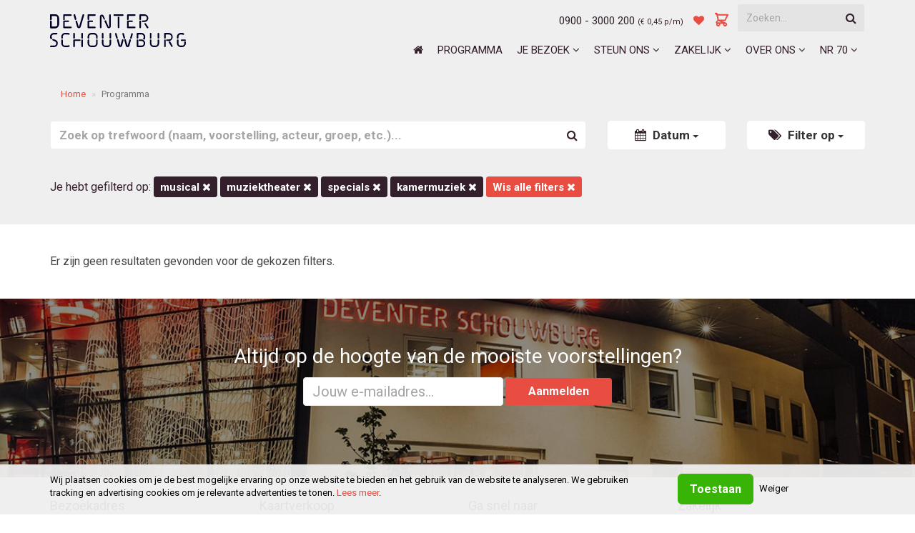

--- FILE ---
content_type: text/html; charset=UTF-8
request_url: https://deventerschouwburg.nl/programma/2024/juli?tags=kamermuziek&genres=musical&genres=specials&genres=muziektheater
body_size: 8634
content:



    
<!DOCTYPE html>
<html lang="nl">
  <head>
    <meta charset="utf-8">
    <meta http-equiv="X-UA-Compatible" content="IE=edge">
    <meta name="viewport" content="width=device-width, initial-scale=1.0, maximum-scale=1.0, user-scalable=no" />

    <title>Programma - Deventer Schouwburg</title>

    <link href='https://fonts.googleapis.com/css?family=Roboto:400,400italic,500,500italic,700,700italic,900,900italic,300italic,300' rel='stylesheet' type='text/css'>
    <link rel="stylesheet" href="/assets/css/a50b6860a2ebb92ba0c593f35adbe09f-vendors.css" />
    <link rel="stylesheet" href="/assets/css/c284a1e13e9548652135a0a0e538d7e2-app.css" />

    
        
        

  <meta name="description" content="Geniet van een avond cabaret, toneel, muziek, dans, musical of opera in de Deventer Schouwburg. Bekijk nu het programma." />



  <meta name="keywords" content="Deventer Schouwburg, schouwburg, programma deventer, theater deventer, voorstellingen deventer, kindertheater deventer" />





  <meta property="og:image" content="https://deventerschouwburg.nl/assets/images/9ea060460414d82dcc4faf2f9918c69d-logo-deventer-schouwburg.jpg"/>





  <meta property="fb:app_id" content="deventer.schouwburg" />




<link rel="canonical" href="https://deventerschouwburg.nl/programma" />


  <meta name="robots" content="index,follow" />
  <meta name="googlebot" content="index,follow" />

    

    <!-- HTML5 shim and Respond.js for IE8 support of HTML5 elements and media queries -->
    <!--[if lt IE 9]>
    <script src="https://oss.maxcdn.com/html5shiv/3.7.2/html5shiv.min.js"></script>
    <script src="https://oss.maxcdn.com/respond/1.4.2/respond.min.js"></script>

    <link rel="shortcut icon" href="/assets/images/d9570b192b8bb049673e1eee2701d164-favicon.ico" />
    <link rel="icon" href="/assets/images/d9570b192b8bb049673e1eee2701d164-favicon.ico" type="image/x-icon" />
    <![endif]-->
    <link rel="icon" href="/assets/images/2f016ab2650ddc6d86b75b05b9af0075-favicon.png" type="image/png">

    <link rel="apple-touch-icon" href="/assets/images/apple-touch-icon/9651916d4f5b6efc52cfb7b58c0a87dd-touch-icon-76.png">
    <link rel="apple-touch-icon" sizes="76x76" href="/assets/images/apple-touch-icon/9651916d4f5b6efc52cfb7b58c0a87dd-touch-icon-76.png">
    <link rel="apple-touch-icon" sizes="120x120" href="/assets/images/apple-touch-icon/f7ee02085d2f92a1c7e83eb51d6b21af-touch-icon-120.png">
    <link rel="apple-touch-icon" sizes="152x152" href="/assets/images/apple-touch-icon/607b8f0b5f26ea7ec659ed801b1a7fa2-touch-icon-152.png">
    <link rel="apple-touch-icon" sizes="180x180" href="/assets/images/apple-touch-icon/204a2e6d415f19debdc2ff946a866751-touch-icon-180.png">
    <link rel="apple-touch-icon" sizes="360x360" href="/assets/images/apple-touch-icon/c517700c97ca8582bf46ac76a6a46ca0-touch-icon-360.png">

    
        

        

<!-- Google Tag Manager -->
<script>(function(w,d,s,l,i){w[l]=w[l]||[];w[l].push({'gtm.start':
                    new Date().getTime(),event:'gtm.js'});var f=d.getElementsByTagName(s)[0],
                j=d.createElement(s),dl=l!='dataLayer'?'&l='+l:'';j.async=true;j.src=
                'https://www.googletagmanager.com/gtm.js?id='+i+dl;f.parentNode.insertBefore(j,f);
        })(window,document,'script','dataLayer','GTM-W247C95');</script>
<script>
        window.dataLayer = window.dataLayer || [];
        function gtag(){dataLayer.push(arguments);}
        gtag('set', 'url_passthrough', true);
        gtag('consent', 'default', {
        'ad_storage': 'denied',
        'ad_user_data': 'denied',
        'ad_personalization': 'denied',
        'analytics_storage': 'granted'
        });
</script>
<!-- End Google Tag Manager -->

    

  </head>

  <body class="prodlist-page">
    <div id="accessibility" style="display:none">
      <div class="accessibility-items">
        <a id="btn_goto_content" tabindex="0" href="#goto_content">Direct naar de inhoud</a>
        <a id="btn_goto_menu" href="#goto_menu">Direct naar het menu</a>
        <a id="btn_goto_search" href="#goto_search">Direct naar de zoekfunctie</a>
        <a id="btn_" href="#footer">Direct naar de footer</a>
      </div>
    </div>

    
        

  <header id="header" class="header navbar-fixed-top">
    <div class="container">
      <h1 class="logo">
      <a href="/"><img src="/assets/images/2144ae464ee535cde53d358d9910b480-logo_DSS.svg"/></a>
      </h1>

      <div class="upper-right-box hidden-xs">

        <div class="global-search hidden-xs">
          <form id="globalSearch" action="/zoeken" method="GET">
            <div class="form-group has-feedback">
              <input id="global_search_selector" type="text" class="form-control" placeholder="Zoeken..." name="q" value="" onfocus="this.value='';">
              
<i onclick="document.getElementById('globalSearch').submit();"
    style="z-index: 10;cursor: pointer;pointer-events: inherit;"
    class="fa fa-search form-control-feedback">
</i>
            </div>
          </form>
        </div>

        <ul class="list-inline text-right upper-right-navigation">
          <li>
             <a class="nolinkstyling" href="tel:09003000200">0900 - 3000 200</a> 
            
              <span class="text-right upper-right-phonetext">(&euro; 0,45 p/m)</span>
            
          </li>

        
          <li><a tabindex="-1" href="/favorieten" title="Favorieten" class="pinkdev"><i class="fa fa-heart"></i>
            
              <span id="favoriteCount"></span>
            
          </a></li>

          <li style="vertical-align: bottom;"><a tabindex="-1" style="vertical-align: bottom;" href="/winkelmand" title="Winkelmand" class="forceGaLink basketlink">
            <svg style="display:inline; margin-bottom:-3px;" width="22" height="22" viewBox="0 0 23 23" fill="none" xmlns="http://www.w3.org/2000/svg">
              <path d="M2 4H4L4.4 6L2 4ZM6 14H16L20 6H4.4L6 14ZM6 14L4.4 6L6 14ZM6 14L3.707 16.293C3.077 16.923 3.523 18 4.414 18H16L6 14ZM16 18C15.4696 18 14.9609 18.2107 14.5858 18.5858C14.2107 18.9609 14 19.4696 14 20C14 20.5304 14.2107 21.0391 14.5858 21.4142C14.9609 21.7893 15.4696 22 16 22C16.5304 22 17.0391 21.7893 17.4142 21.4142C17.7893 21.0391 18 20.5304 18 20C18 19.4696 17.7893 18.9609 17.4142 18.5858C17.0391 18.2107 16.5304 18 16 18ZM8 20C8 20.5304 7.78929 21.0391 7.41421 21.4142C7.03914 21.7893 6.53043 22 6 22C5.46957 22 4.96086 21.7893 4.58579 21.4142C4.21071 21.0391 4 20.5304 4 20C4 19.4696 4.21071 18.9609 4.58579 18.5858C4.96086 18.2107 5.46957 18 6 18C6.53043 18 7.03914 18.2107 7.41421 18.5858C7.78929 18.9609 8 19.4696 8 20V20Z" stroke="#E94D41" stroke-width="2" stroke-linecap="round" stroke-linejoin="round"/>
              <ellipse class="basketcontents" style="display:none;" cx="15.2" cy="7.2" rx="7.2" ry="7.2" fill="black"/>
              <text class="basketcontents" style="display:none; white-space: pre" fill="white" xml:space="preserve" font-family="Roboto" font-size="12" font-weight="bold" letter-spacing="0em"><tspan class="basketDataInfo" x="12.0547" y="12.1016">0</tspan></text>
            </svg></li>
          
        </ul>

      </div>

      
<nav class="main-navigation navbar-left" role="navigation">

  <div class="navbar-header visible-xs">
    <a href="/favorieten" class="pinkdev"><i class="fa fa-heart"></i>
      
        <span id="favoriteCount"></span>
      
    </a>
    <a class="pinkdev" href="/winkelmand">
      <svg style="display:inline; margin-bottom:-3px;" width="22" height="22" viewBox="0 0 23 23" fill="none" xmlns="http://www.w3.org/2000/svg">
        <path d="M2 4H4L4.4 6L2 4ZM6 14H16L20 6H4.4L6 14ZM6 14L4.4 6L6 14ZM6 14L3.707 16.293C3.077 16.923 3.523 18 4.414 18H16L6 14ZM16 18C15.4696 18 14.9609 18.2107 14.5858 18.5858C14.2107 18.9609 14 19.4696 14 20C14 20.5304 14.2107 21.0391 14.5858 21.4142C14.9609 21.7893 15.4696 22 16 22C16.5304 22 17.0391 21.7893 17.4142 21.4142C17.7893 21.0391 18 20.5304 18 20C18 19.4696 17.7893 18.9609 17.4142 18.5858C17.0391 18.2107 16.5304 18 16 18ZM8 20C8 20.5304 7.78929 21.0391 7.41421 21.4142C7.03914 21.7893 6.53043 22 6 22C5.46957 22 4.96086 21.7893 4.58579 21.4142C4.21071 21.0391 4 20.5304 4 20C4 19.4696 4.21071 18.9609 4.58579 18.5858C4.96086 18.2107 5.46957 18 6 18C6.53043 18 7.03914 18.2107 7.41421 18.5858C7.78929 18.9609 8 19.4696 8 20V20Z" stroke="#E94D41" stroke-width="2" stroke-linecap="round" stroke-linejoin="round"/>
        <ellipse class="basketcontents" style="display:none;" cx="15.2" cy="7.2" rx="7.2" ry="7.2" fill="black"/>
        <text class="basketcontents" style="display:none; white-space: pre" fill="white" xml:space="preserve" font-family="Roboto" font-size="12" font-weight="bold" letter-spacing="0em"><tspan class="basketDataInfo" x="12.0547" y="12.1016">0</tspan></text>
      </svg>
    </a>
    <a class="search-toggle pinkdev" data-toggle="collapse" data-target="#search-collapse">
      <i class="fa fa-search"></i>
    </a>
    <button class="navbar-toggle" type="button" data-toggle="collapse" data-target="#navbar-collapse">
      <span class="sr-only">Menu</span>
      <span class="icon-bar"></span>
      <span class="icon-bar"></span>
      <span class="icon-bar"></span>
    </button>
  </div>

  <div id="search-collapse" class="search-collapse collapse">
    <div class="visible-xs">
      <div class="row">
        <div class="col-xs-12">
          <form id="globalSearchMobile" class="navbar-form" role="search" action="/zoeken" method="get">
            <div class="form-group has-feedback">
              <input type="text" class="form-control" placeholder="Zoeken..." name="q" value="" onfocus="this.value='';">
              
<i onclick="document.getElementById('globalSearchMobile').submit();"
    style="z-index: 10;cursor: pointer;pointer-events: inherit;"
    class="fa fa-search form-control-feedback">
</i>
            </div>
          </form>
        </div>
      </div>
    </div>
  </div>

  <div id="navbar-collapse" class="navbar-collapse collapse">

    <ul class="nav navbar-nav">
    
  
    
      
        <li class="nav-item hidden-xs hidden-sm hidden-md">
          <a href="/"><i class="fa fa-home" aria-hidden="true"></i></a>
        </li>
      
    
  


  
    
      
        <li class="nav-item ">
          <a href="/programma">Programma</a>
        </li>
      
    
  


  
    
      
        <li class="nav-item dropdown">
          <a href="/je-bezoek"  class="dropdown-toggle" data-toggle="dropdown" data-hover="dropdown" data-delay="0" data-close-others="false">Je bezoek <span class="fa fa-angle-down"></span></a>
          <ul class="dropdown-menu">
          
  
    
      
        <li class="nav-item ">
          <a href="/info-over-je-kaarten">Kaartverkoop</a>
        </li>
      
    
  


  
    
      
        <li class="nav-item ">
          <a href="/bereikbaarheid-parkeren">Bereikbaarheid & Parkeren</a>
        </li>
      
    
  


  
    
      
        <li class="nav-item ">
          <a href="/toegankelijkheid">Toegankelijkheid</a>
        </li>
      
    
  


  
    
      
        <li class="nav-item ">
          <a href="/eten-en-drinken">Eten & Drinken</a>
        </li>
      
    
  


  
    
      
        <li class="nav-item ">
          <a href="/veelgestelde-vragen">Veelgestelde vragen (FAQ)</a>
        </li>
      
    
  


  
    
      
        <li class="nav-item ">
          <a href="/studentenkorting">Studentenkorting</a>
        </li>
      
    
  


  
    
      
        <li class="nav-item ">
          <a href="/cadeau">Geef theater cadeau</a>
        </li>
      
    
  


          </ul>
        </li>
      
    
  


  
    
      
        <li class="nav-item dropdown">
          <a href="/steun-ons"  class="dropdown-toggle" data-toggle="dropdown" data-hover="dropdown" data-delay="0" data-close-others="false">Steun ons <span class="fa fa-angle-down"></span></a>
          <ul class="dropdown-menu">
          
  
    
      
        <li class="nav-item ">
          <a href="/vrienden">Word Vriend</a>
        </li>
      
    
  


  
    
      
        <li class="nav-item ">
          <a href="/sponsoren">Sponsoring</a>
        </li>
      
    
  


  
    
      
        <li class="nav-item ">
          <a href="/businessclub">Businessclub Film Theater Deventer</a>
        </li>
      
    
  


  
    
      
        <li class="nav-item ">
          <a href="/nalatenschap">Nalatenschap</a>
        </li>
      
    
  


          </ul>
        </li>
      
    
  


  
    
      
        <li class="nav-item dropdown">
          <a href="/zakelijk"  class="dropdown-toggle" data-toggle="dropdown" data-hover="dropdown" data-delay="0" data-close-others="false">Zakelijk <span class="fa fa-angle-down"></span></a>
          <ul class="dropdown-menu">
          
  
    
      
        <li class="nav-item ">
          <a href="/zakelijk">Zakelijke verhuur</a>
        </li>
      
    
  


  
    
      
        <li class="nav-item ">
          <a href="/zakelijke-evenementen">Podium voor jouw verhaal</a>
        </li>
      
    
  


          </ul>
        </li>
      
    
  


  
    
      
        <li class="nav-item dropdown">
          <a href="/contactgegevens"  class="dropdown-toggle" data-toggle="dropdown" data-hover="dropdown" data-delay="0" data-close-others="false">Over ons <span class="fa fa-angle-down"></span></a>
          <ul class="dropdown-menu">
          
  
    
      
        <li class="nav-item ">
          <a href="/contactgegevens">Contact</a>
        </li>
      
    
  


  
    
      
        <li class="nav-item ">
          <a href="/vacatures-en-stages">Vacatures en stages</a>
        </li>
      
    
  


  
    
      
        <li class="nav-item ">
          <a href="/educatie">Educatie</a>
        </li>
      
    
  


  
    
      
        <li class="nav-item dropdown-submenu">
          <a href="/het-theater"  class="dropdown-toggle" data-toggle="dropdown" data-hover="dropdown" data-delay="0" data-close-others="false">Het Theater </a>
          <ul class="dropdown-menu">
          
  
    
      
        <li class="nav-item ">
          <a href="https://deventerschouwburg.nl/bestuursverslag">Bestuursverslag en jaarrekening</a>
        </li>
      
    
  


  
    
      
        <li class="nav-item ">
          <a href="/huisregels">Huisregels</a>
        </li>
      
    
  


  
    
      
        <li class="nav-item ">
          <a href="https://deventerschouwburg.nl/nieuws/irishuis">Irishuis</a>
        </li>
      
    
  


  
    
      
        <li class="nav-item ">
          <a href="/missie-visie">Missie & visie</a>
        </li>
      
    
  


  
    
      
        <li class="nav-item ">
          <a href="/podium-van-de-stad">Podium van de Stad</a>
        </li>
      
    
  


  
    
      
        <li class="nav-item ">
          <a href="/stichting-4-oost">Stichting 4 Oost</a>
        </li>
      
    
  


  
    
      
        <li class="nav-item ">
          <a href="/samenwerking-theaters-stedendriehoek">Samenwerking Stedendriehoek</a>
        </li>
      
    
  


  
    
      
        <li class="nav-item ">
          <a href="/vier-het-leven">Vier het Leven</a>
        </li>
      
    
  


  
    
      
        <li class="nav-item ">
          <a href="/kunstcafe">Kunstcafé</a>
        </li>
      
    
  


  
    
      
        <li class="nav-item ">
          <a href="/wijkjury">Wijkjury</a>
        </li>
      
    
  


          </ul>
        </li>
      
    
  


  
    
      
        <li class="nav-item ">
          <a href="/techniek">Techniek</a>
        </li>
      
    
  


  
    
      
        <li class="nav-item ">
          <a href="/jouw-verhaal">Podium voor jouw verhaal</a>
        </li>
      
    
  


          </ul>
        </li>
      
    
  


  
    
      
        <li class="nav-item dropdown">
          <a href="/nr-70"  class="dropdown-toggle" data-toggle="dropdown" data-hover="dropdown" data-delay="0" data-close-others="false">NR 70 <span class="fa fa-angle-down"></span></a>
          <ul class="dropdown-menu">
          
  
    
      
        <li class="nav-item ">
          <a href="/cursusaanbod">Cursusaanbod</a>
        </li>
      
    
  


  
    
      
        <li class="nav-item ">
          <a href="/nr70-flexplek">Flexplek NR70</a>
        </li>
      
    
  


  
    
      
        <li class="nav-item ">
          <a href="/verhuur-nr70">Verhuur</a>
        </li>
      
    
  


  
    
      
        <li class="nav-item ">
          <a href="/servicebalie">Servicebalie</a>
        </li>
      
    
  


          </ul>
        </li>
      
    
  


    </ul>

    <div class="visible-xs">
      <div class="row">
        <div class="col-xs-12">
          <form id="globalSearchMobile" class="navbar-form" role="search" action="/zoeken" method="get">
            <div class="form-group has-feedback">
              <input type="text" class="form-control" placeholder="Zoeken..." name="q" value="" onfocus="this.value='';">
              
<i onclick="document.getElementById('globalSearchMobile').submit();"
    style="z-index: 10;cursor: pointer;pointer-events: inherit;"
    class="fa fa-search form-control-feedback">
</i>
            </div>
          </form>
        </div>
      </div>
    </div>

  </div>

</nav>

    </div>
  </header>



        

  
<div class="sections-wrapper no-slideshow">
  

    
<section class="section title-breadcrumbs ">
  <div class="container">
    <div class="row">
      <div class="col-md-12 ">
        <ol class="breadcrumb" vocab="http://schema.org/" typeof="BreadcrumbList">
          <li property="itemListElement" typeof="ListItem">
            <a property="item" typeof="WebPage" href="/"><span property="name">Home</span></a>
            <meta property="position" content="1">
          </li>

          

          <li property="itemListElement" typeof="ListItem" class="active">
            <span property="name">Programma</span>
            <meta property="position" content="2">
          </li>

        </ol>
      </div>
    </div>
  </div>
</section>

    <div id="goto_content">
<section id="filters" class="section filters">
  <div class="container">
    <div class="row">
      <form id="programma-filter" action="/programma">
        <div class="col-md-8">
          <div class="form-group has-feedback">
            <input type="text" class="form-control" placeholder="Zoek op trefwoord (naam, voorstelling, acteur, groep, etc.)..." name="q" value="" onfocus="this.value='';">
            
<i onclick="document.getElementById('programma-filter').submit();"
    style="z-index: 10;cursor: pointer;pointer-events: inherit;"
    class="fa fa-search form-control-feedback">
</i>
          </div>
        </div>
        <div class="col-md-2">
          <div class="btn-group btn-fullwidth">
            <button type="button" data-toggle="collapse" data-target="#filter_dates" class="btn btn-default dropdown-toggle btn-fullwidth"><i class="fa fa-calendar"></i>
              Datum <span class="caret"></span></button>
          </div>
        </div>
        <div class="col-md-2">
          <button type="button" data-toggle="collapse" data-target="#filter_genres" class="btn btn-default dropdown-toggle btn-fullwidth"><i class="fa fa fa-tags"></i>
            Filter op <span class="caret"></span></button>
        </div>
      </form>
    </div>

    <div class="filtering-section">
      <div id="filter_dates" class="row collapse">
        <div class="col-xs-12 col-md-4">
          <div class="datepicker-containers"></div>
        </div>

        <div class="col-xs-12 col-md-4">
          <h3 class="no-margin-top">Wat speelt er op:</h3>
          <ul class="list-inline">
            
              <li><a class="label label-bg-dev"  href="/programma/op/maandag?tags=kamermuziek&amp;genres=musical&amp;genres=specials&amp;genres=muziektheater" >maandag</a></li>
            
              <li><a class="label label-bg-dev"  href="/programma/op/dinsdag?tags=kamermuziek&amp;genres=musical&amp;genres=specials&amp;genres=muziektheater" >dinsdag</a></li>
            
              <li><a class="label label-bg-dev"  href="/programma/op/woensdag?tags=kamermuziek&amp;genres=musical&amp;genres=specials&amp;genres=muziektheater" >woensdag</a></li>
            
              <li><a class="label label-bg-dev"  href="/programma/op/donderdag?tags=kamermuziek&amp;genres=musical&amp;genres=specials&amp;genres=muziektheater" >donderdag</a></li>
            
              <li><a class="label label-bg-dev"  href="/programma/op/vrijdag?tags=kamermuziek&amp;genres=musical&amp;genres=specials&amp;genres=muziektheater" >vrijdag</a></li>
            
              <li><a class="label label-bg-dev"  href="/programma/op/zaterdag?tags=kamermuziek&amp;genres=musical&amp;genres=specials&amp;genres=muziektheater" >zaterdag</a></li>
            
              <li><a class="label label-bg-dev"  href="/programma/op/zondag?tags=kamermuziek&amp;genres=musical&amp;genres=specials&amp;genres=muziektheater" >zondag</a></li>
            
          </ul>
          

        </div>

        <div class="col-xs-12 col-md-4">
          <h3 class="no-margin-top">Filter op maand:</h3>
          <ul class="list-inline">
          
            <li><a class="label label-bg-dev" href="/programma/2026/januari?tags=kamermuziek&amp;genres=musical&amp;genres=specials&amp;genres=muziektheater">januari 2026</a></li>
          
            <li><a class="label label-bg-dev" href="/programma/2026/februari?tags=kamermuziek&amp;genres=musical&amp;genres=specials&amp;genres=muziektheater">februari 2026</a></li>
          
            <li><a class="label label-bg-dev" href="/programma/2026/maart?tags=kamermuziek&amp;genres=musical&amp;genres=specials&amp;genres=muziektheater">maart 2026</a></li>
          
            <li><a class="label label-bg-dev" href="/programma/2026/april?tags=kamermuziek&amp;genres=musical&amp;genres=specials&amp;genres=muziektheater">april 2026</a></li>
          
            <li><a class="label label-bg-dev" href="/programma/2026/mei?tags=kamermuziek&amp;genres=musical&amp;genres=specials&amp;genres=muziektheater">mei 2026</a></li>
          
            <li><a class="label label-bg-dev" href="/programma/2026/juni?tags=kamermuziek&amp;genres=musical&amp;genres=specials&amp;genres=muziektheater">juni 2026</a></li>
          
            <li><a class="label label-bg-dev" href="/programma/2026/oktober?tags=kamermuziek&amp;genres=musical&amp;genres=specials&amp;genres=muziektheater">oktober 2026</a></li>
          
          </ul>
        </div>
      </div>

      <div id="filter_genres" class="row collapse">
        
          <div class="col-xs-6 col-md-6">
            <h3>Genres:</h3>
            <ul class="list-inline">
            
              <li><a class="label label-bg-dev" href="/programma/2024/juli?tags=kamermuziek&amp;genres=musical&amp;genres=specials&amp;genres=muziektheater&amp;genres=cabaret">Cabaret</a></li>
            
              <li><a class="label label-bg-dev" href="/programma/2024/juli?tags=kamermuziek&amp;genres=musical&amp;genres=specials&amp;genres=muziektheater&amp;genres=dans">Dans</a></li>
            
              <li><a class="label label-bg-dev" href="/programma/2024/juli?tags=kamermuziek&amp;genres=musical&amp;genres=specials&amp;genres=muziektheater&amp;genres=festival">Festival</a></li>
            
              <li><a class="label label-bg-dev" href="/programma/2024/juli?tags=kamermuziek&amp;genres=musical&amp;genres=specials&amp;genres=muziektheater&amp;genres=jeugd+%26+familie">Jeugd &amp; Familie</a></li>
            
              <li><a class="label label-bg-dev" href="/programma/2024/juli?tags=kamermuziek&amp;genres=musical&amp;genres=specials&amp;genres=muziektheater&amp;genres=klassiek">Klassiek</a></li>
            
              <li><a class="label label-bg-dev" href="/programma/2024/juli?tags=kamermuziek&amp;genres=musical&amp;genres=specials&amp;genres=muziektheater&amp;genres=muziek">Muziek</a></li>
            
              <li><a class="label label-bg-dev" href="/programma/2024/juli?tags=kamermuziek&amp;genres=musical&amp;genres=specials&amp;genres=muziektheater&amp;genres=opera">Opera</a></li>
            
              <li><a class="label label-bg-dev" href="/programma/2024/juli?tags=kamermuziek&amp;genres=musical&amp;genres=specials&amp;genres=muziektheater&amp;genres=show">Show</a></li>
            
              <li><a class="label label-bg-dev" href="/programma/2024/juli?tags=kamermuziek&amp;genres=musical&amp;genres=specials&amp;genres=muziektheater&amp;genres=theatercollege">Theatercollege</a></li>
            
              <li><a class="label label-bg-dev" href="/programma/2024/juli?tags=kamermuziek&amp;genres=musical&amp;genres=specials&amp;genres=muziektheater&amp;genres=toneel">Toneel</a></li>
            
            </ul>
          </div>
          
            <div class="col-xs-6 col-md-6">
              <h3>Tags:</h3>
              <ul class="list-inline">
              
                <li><a class="label label-bg-dev" href="/programma/2024/juli?tags=kamermuziek&amp;tags=language+no+problem&amp;genres=musical&amp;genres=specials&amp;genres=muziektheater">language no problem</a></li>
              
                <li><a class="label label-bg-dev" href="/programma/2024/juli?tags=kamermuziek&amp;tags=seizoen+25-26&amp;genres=musical&amp;genres=specials&amp;genres=muziektheater">seizoen 25-26</a></li>
              
                <li><a class="label label-bg-dev" href="/programma/2024/juli?tags=kamermuziek&amp;tags=matinee&amp;genres=musical&amp;genres=specials&amp;genres=muziektheater">matinee</a></li>
              
                <li><a class="label label-bg-dev" href="/programma/2024/juli?tags=kamermuziek&amp;tags=deventer+op+stelten+presenteert&amp;genres=musical&amp;genres=specials&amp;genres=muziektheater">deventer op stelten presenteert</a></li>
              
                <li><a class="label label-bg-dev" href="/programma/2024/juli?tags=kamermuziek&amp;tags=oude+muziek&amp;genres=musical&amp;genres=specials&amp;genres=muziektheater">oude muziek</a></li>
              
                <li><a class="label label-bg-dev" href="/programma/2024/juli?tags=kamermuziek&amp;tags=seizoen+26-27&amp;genres=musical&amp;genres=specials&amp;genres=muziektheater">seizoen 26-27</a></li>
              
              </ul>
            </div>
          
        
      </div>

      <div id="filter_locations" class="row collapse">
        <div class="col-xs-12 col-md-12">
          <ul class="list-inline">
          
            <li><a class="label label-bg-dev" href="/programma/2024/juli?tags=kamermuziek&amp;genres=musical&amp;genres=specials&amp;genres=muziektheater&amp;zalen=kleine-zaal">Kleine Zaal</a></li>
          
            <li><a class="label label-bg-dev" href="/programma/2024/juli?tags=kamermuziek&amp;genres=musical&amp;genres=specials&amp;genres=muziektheater&amp;zalen=grote-zaal">Grote Zaal</a></li>
          
          </ul>
        </div>
      </div>


      
        <div class="row margin-top-1em">
          <div class="col-xs-12">
            <p>Je hebt gefilterd op:
              
              
              
               <a href="/programma/2024/juli?tags=kamermuziek&amp;genres=specials&amp;genres=muziektheater" class="label label-bg-dev"> Musical <i class="fa fa-times"></i></a>  <a href="/programma/2024/juli?tags=kamermuziek&amp;genres=musical&amp;genres=specials" class="label label-bg-dev"> Muziektheater <i class="fa fa-times"></i></a>  <a href="/programma/2024/juli?tags=kamermuziek&amp;genres=musical&amp;genres=muziektheater" class="label label-bg-dev"> Specials <i class="fa fa-times"></i></a> 
               <a href="/programma/2024/juli?genres=musical&amp;genres=specials&amp;genres=muziektheater" class="label label-bg-dev"> kamermuziek <i class="fa fa-times"></i></a> 
              
              <a href="/programma" class="label label-bg-pink"><span>
                Wis alle filters <i class="fa fa-times"></i></span></a></p>
          </div>
        </div>
      

    </div>
  </div>
</section>
</div>

    
<section class="section highlights agendalist">
    <div class="container">
        
      


<div class="prodlist prodlist-home">


    <p class="padding-bottom-25px">Er zijn geen resultaten gevonden voor de gekozen filters.</p>


</div>



    
    </div>
</section>

    



  
</div>

  
<footer id="footer" class="footer">
  
    <section id="cta-section" class="section cta-section text-center home-cta-section nb-cta">
      <div class="container">
        
          
<div class="row">
    <div class="col-xs-12">
        <div class="newsletter-widget">
            <div class="form-container">
                <p class="intro">Altijd op de hoogte van de mooiste voorstellingen?</p>
                <div id="subfooter_57f21c2e962cc3b600c7ecdd">
                
<form id="aanmelden-nb-57f21c2e962cc3b600c7ecdd" data-container="subfooter_57f21c2e962cc3b600c7ecdd" class="gen-post-form signup-form navbar-form" action="/api/forms/crm-newsletter-subscribe">
    <div class="form-group">
        <input type="text" class="form-control" placeholder="Jouw e-mailadres..." name="email" required="required">
        <div class="niettonen">
            <input type="text" class="form-control" placeholder="Niet invullen" id="niet_invullen" name="niet_invullen">
        </div>
        <button type="submit" class="btn btn-cta btn-cta-primary">Aanmelden</button>
    </div>
</form>
                </div>
            </div>
        </div>
    </div>
</div>
        
      </div>
    </section>
  

  
    
      <div class="footer-content">
        <div class="container">
          <div class="row">
            
              <div class="footer-col links col-md-3 col-sm-3 col-xs-12">
                <div class="footer-col-inner">
                
 <h3 class="title">Bezoekadres</h3> 
<p>Leeuwenbrug 2 <br />7411 TJ Deventer</p>
<p>Onze servicebalie is elke werkdag geopend van 09:00 tot 22:00 uur (m.u.v. feestdagen &amp; zomersluiting). Op voorstellingsdagen vanaf een uur voor aanvang van de voorstelling.&nbsp;<br /><br /><strong>Ingang servicebalie</strong><br />Keizerstraat 70<br />7411 HH Deventer<br /><br /></p>
                </div>
              </div>
            
              <div class="footer-col links col-md-3 col-sm-3 col-xs-12">
                <div class="footer-col-inner">
                
 <h3 class="title">Kaartverkoop</h3> 
<p><strong>Bestel 24/7 je kaarten online.</strong><br /><br />Telefonisch bestellen&nbsp;via <br /><strong><a href="tel:09003000200">0900 - 3000 200</a> </strong>(&euro; 0,45 p/m).<br />ma t/m zo: 10:00-20:00 uur</p>
<p>Onze servicebalie is van 9:00 - 22:00 uur telefonisch bereikbaar op tel. +31570683500.&nbsp;<br /><br /><strong>Wij accepteren:</strong></p>
<p><img src="/media/images/ideal.png" alt="" height="32" />&nbsp;&nbsp;<img class="" src="/media/images/logo-podium-cadeaukaart.png" alt="" height="32" /><img class="" src="/media/images/vvv-removebg-preview_overig.png" alt="" width="69" height="69" /><img class="" src="/media/images/kcc-logo_overig.png" alt="" width="69" height="54" /></p>
                </div>
              </div>
            
              <div class="footer-col links col-md-3 col-sm-3 col-xs-12">
                <div class="footer-col-inner">
                

    
        <h3 class="title">Ga snel naar</h3>
        
            <ul class="list-unstyled">
            
                <li><a target="_top" href="/contactgegevens"><i class="fa fa-caret-right"></i>Contact</a>
                    
                </li>
            
                <li><a target="_top" href="/info-over-je-kaarten"><i class="fa fa-caret-right"></i>Info over je kaarten</a>
                    
                </li>
            
                <li><a target="_top" href="/bereikbaarheid-parkeren"><i class="fa fa-caret-right"></i>Bereikbaarheid &amp; Parkeren</a>
                    
                </li>
            
                <li><a target="_top" href="/veelgestelde-vragen"><i class="fa fa-caret-right"></i>Veelgestelde vragen (FAQ)</a>
                    
                </li>
            
                <li><a target="_top" href="https://deventerschouwburg.nl/jouw-verhaal"><i class="fa fa-caret-right"></i>Podium voor jouw verhaal</a>
                    
                </li>
            
            </ul>
        
    

                </div>
              </div>
            
              <div class="footer-col links col-md-3 col-sm-3 col-xs-12">
                <div class="footer-col-inner">
                

    
        <h3 class="title">Zakelijk</h3>
        
            <ul class="list-unstyled">
            
                <li><a target="_top" href="/zakelijk"><i class="fa fa-caret-right"></i>Wij zorgen ervoor dat elk event een succes is</a>
                    
                </li>
            
            </ul>
        
    

                </div>
              </div>
            
            <div class="clearfix"></div>
          </div>
        </div>
      </div>

      <div class="bottom-bar">
        <div class="container">
          <div class="row">
            <div class="col-md-6 col-xs-12 col-md-push-6 text-right text-xs-center">
              
                



    <ul class="social list-inline">
    
        
            
    <li class=""><a href="https://facebook.com/deventer.schouwburg" target="_blank"><i class="fa fa-facebook"></i></a></li>

        
    
        
            
    <li class=""><a href="https://instagram.com/deventerschouwburg" target="_blank"><i class="fa fa-instagram"></i></a></li>

        
    
        
            
    <li class="row-end"><a href="https://nl.linkedin.com/company/deventer-schouwburg" target="_blank"><i class="fa fa-linkedin"></i></a></li>

        
    
    </ul>


              
            </div>

            <div class="col-md-6 col-xs-12 col-md-pull-6 text-left text-xs-center">
              <p>
                <small class="copyright"><a target="_parent" href="/sitemap">Sitemap</a> | <a target="_parent" href="/cookies">Cookies</a> | <a target="_parent" href="/disclaimer">Disclaimer</a> | <a target="_parent" href="/toegankelijkheidsverklaring">Toegankelijkheidsverklaring</a> | <a target="_parent" href="/contactgegevens">Contact</a></small>
              </p>
              <p>
                <small class="copyright">&copy; Copyright 2026 - Deventer Schouwburg</small>
                <br/>
              </p>
            </div>

          </div>
        </div>
      </div>
    
  
</footer>


        

        
            <div id="cookiewall" style="display:none;">
    <div class="container">
        <div class="row">
            <div class="col-lg-9">
                Wij plaatsen cookies om je de best mogelijke ervaring op onze website te
                bieden en het gebruik van de website te analyseren. We gebruiken tracking
                en advertising cookies om je relevante advertenties te tonen.  <a href="/cookies">Lees meer</a>.
            </div>
            <div class="col-lg-3 text-center-mobile">
                <a class="acceptCookieSettings btn btn-lg btn-primary no-margin-bottom" title="Cookie-instellingen opslaan">Toestaan</a> <a class="rejectCookieSettings no-margin-bottom" title="Cookie-instellingen opslaan">Weiger</a>
            </div>
        </div>
    </div>
</div>
        

        
            <span id="cookiesettings" allowAdvertisingCookies="false" allowTrackingCookies="false"></span>
        

        

<script  type="text/javascript">
    var ApiRouter = {}; (function(_root){
var _nS = function(c,f,b){var e=c.split(f||"."),g=b||_root,d,a;for(d=0,a=e.length;d<a;d++){g=g[e[d]]=g[e[d]]||{}}return g}
var _qS = function(items){var qs = ''; for(var i=0;i<items.length;i++) {if(items[i]) qs += (qs ? '&' : '') + items[i]}; return qs ? ('?' + qs) : ''}
var _s = function(p,s){return p+((s===true||(s&&s.secure))?'s':'')+':\/\/'}
var _wA = function(r){return {ajax:function(c){c=c||{};c.url=r.url;c.type=r.method;return jQuery.ajax(c)}, method:r.method,type:r.method,url:r.url,absoluteURL: function(s){return _s('http',s)+'deventerschouwburg.nl'+r.url},webSocketURL: function(s){return _s('ws',s)+'deventerschouwburg.nl'+r.url}}}
_nS('controllers.ApiController'); _root['controllers']['ApiController']['form'] = 
        function(urlPath0) {
          return _wA({method:"POST", url:"\/" + "api\/forms\/" + (function(k,v) {return v})("urlPath", urlPath0)})
        }
      ;
_nS('controllers.ApiController'); _root['controllers']['ApiController']['waitingList'] = 
        function() {
          return _wA({method:"POST", url:"\/" + "api\/waitingList"})
        }
      ;
_nS('controllers.ApiController'); _root['controllers']['ApiController']['calendarWidget'] = 
        function(id0,date1) {
          return _wA({method:"GET", url:"\/" + "api\/calendarWidget" + _qS([(function(k,v) {return encodeURIComponent(k)+'='+encodeURIComponent(v)})("id", id0), (function(k,v) {return encodeURIComponent(k)+'='+encodeURIComponent(v)})("date", date1)])})
        }
      ;
_nS('controllers.ProductionsController'); _root['controllers']['ProductionsController']['index'] = 
        function(tags0,genres1,pagina2,q3,zalen4) {
          return _wA({method:"GET", url:"\/" + "programma" + _qS([(tags0 == null ? null : (function(k,vs){var l=vs&&vs.length,r=[],i=0;for(;i<l;i++){r[i]=(function(k,v) {return encodeURIComponent(k)+'='+encodeURIComponent(v)})(k,vs[i])}return r.join('&')})("tags", tags0)), (genres1 == null ? null : (function(k,vs){var l=vs&&vs.length,r=[],i=0;for(;i<l;i++){r[i]=(function(k,v) {return encodeURIComponent(k)+'='+encodeURIComponent(v)})(k,vs[i])}return r.join('&')})("genres", genres1)), (pagina2 == null ? null : (function(k,v) {return encodeURIComponent(k)+'='+encodeURIComponent(v)})("pagina", pagina2)), (q3 == null ? null : (function(k,v){return v!=null?(function(k,v) {return encodeURIComponent(k)+'='+encodeURIComponent(v)})(k,v):''})("q", q3)), (zalen4 == null ? null : (function(k,vs){var l=vs&&vs.length,r=[],i=0;for(;i<l;i++){r[i]=(function(k,v) {return encodeURIComponent(k)+'='+encodeURIComponent(v)})(k,vs[i])}return r.join('&')})("zalen", zalen4))])})
        }
      ;
_nS('controllers.ProductionsController'); _root['controllers']['ProductionsController']['byDateDeventer'] = 
        function(tags0,genres1,pagina2,q3,year4,month5,zalen6) {
          return _wA({method:"GET", url:"\/" + "programma\/" + (function(k,v) {return v})("year", year4) + "\/" + (function(k,v) {return v})("month", month5) + _qS([(tags0 == null ? null : (function(k,vs){var l=vs&&vs.length,r=[],i=0;for(;i<l;i++){r[i]=(function(k,v) {return encodeURIComponent(k)+'='+encodeURIComponent(v)})(k,vs[i])}return r.join('&')})("tags", tags0)), (genres1 == null ? null : (function(k,vs){var l=vs&&vs.length,r=[],i=0;for(;i<l;i++){r[i]=(function(k,v) {return encodeURIComponent(k)+'='+encodeURIComponent(v)})(k,vs[i])}return r.join('&')})("genres", genres1)), (pagina2 == null ? null : (function(k,v) {return encodeURIComponent(k)+'='+encodeURIComponent(v)})("pagina", pagina2)), (q3 == null ? null : (function(k,v){return v!=null?(function(k,v) {return encodeURIComponent(k)+'='+encodeURIComponent(v)})(k,v):''})("q", q3)), (zalen6 == null ? null : (function(k,vs){var l=vs&&vs.length,r=[],i=0;for(;i<l;i++){r[i]=(function(k,v) {return encodeURIComponent(k)+'='+encodeURIComponent(v)})(k,vs[i])}return r.join('&')})("zalen", zalen6))])})
        }
      ;
_nS('controllers.ProductionsController'); _root['controllers']['ProductionsController']['byDateDayDeventer'] = 
        function(tags0,genres1,pagina2,q3,year4,month5,day6,zalen7) {
          return _wA({method:"GET", url:"\/" + "programma\/" + (function(k,v) {return v})("year", year4) + "\/" + (function(k,v) {return v})("month", month5) + "\/" + (function(k,v) {return v})("day", day6) + _qS([(tags0 == null ? null : (function(k,vs){var l=vs&&vs.length,r=[],i=0;for(;i<l;i++){r[i]=(function(k,v) {return encodeURIComponent(k)+'='+encodeURIComponent(v)})(k,vs[i])}return r.join('&')})("tags", tags0)), (genres1 == null ? null : (function(k,vs){var l=vs&&vs.length,r=[],i=0;for(;i<l;i++){r[i]=(function(k,v) {return encodeURIComponent(k)+'='+encodeURIComponent(v)})(k,vs[i])}return r.join('&')})("genres", genres1)), (pagina2 == null ? null : (function(k,v) {return encodeURIComponent(k)+'='+encodeURIComponent(v)})("pagina", pagina2)), (q3 == null ? null : (function(k,v){return v!=null?(function(k,v) {return encodeURIComponent(k)+'='+encodeURIComponent(v)})(k,v):''})("q", q3)), (zalen7 == null ? null : (function(k,vs){var l=vs&&vs.length,r=[],i=0;for(;i<l;i++){r[i]=(function(k,v) {return encodeURIComponent(k)+'='+encodeURIComponent(v)})(k,vs[i])}return r.join('&')})("zalen", zalen7))])})
        }
      ;
_nS('controllers.ProductionsFeedController'); _root['controllers']['ProductionsFeedController']['jsonCalendarBoolFeed'] = 
        function() {
          return _wA({method:"GET", url:"\/" + "feeds\/calendar_boolean.json"})
        }
      ;
_nS('controllers.ProductionsController'); _root['controllers']['ProductionsController']['item'] = 
        function(urlPath0) {
          return _wA({method:"GET", url:"\/" + "programma\/" + (function(k,v) {return v})("urlPath", urlPath0)})
        }
      ;
_nS('controllers.DeventerWishListController'); _root['controllers']['DeventerWishListController']['addAjax'] = 
        function(urlPath0) {
          return _wA({method:"POST", url:"\/" + "api\/favorieten\/" + (function(k,v) {return v})("urlPath", urlPath0)})
        }
      ;
_nS('controllers.DeventerWishListController'); _root['controllers']['DeventerWishListController']['removeAjax'] = 
        function(urlPath0) {
          return _wA({method:"DELETE", url:"\/" + "api\/favorieten\/" + (function(k,v) {return v})("urlPath", urlPath0)})
        }
      ;
_nS('controllers.DeventerWishListController'); _root['controllers']['DeventerWishListController']['list'] = 
        function() {
          return _wA({method:"GET", url:"\/" + "favorieten"})
        }
      ;
})(ApiRouter)
</script>
<script type="text/javascript">
  var IS_FAVORITE_LABEL = "Verwijder";
  var IS_NOT_FAVORITE_LABEL = "Favoriet";
</script>
<script data-main="/assets/js/4466118ee20f8bc42f8b02073be4aab4-main.js" src="/assets/lib/requirejs/823db35e52af5fc96ca0a8bf57527358-require.min.js"></script>

        

        

  <script type="application/ld+json">
    {"@context":"http://schema.org","@type":"EntertainmentBusiness","url":"https://deventerschouwburg.nl","legalName":"Deventer Schouwburg","logo":"https://deventerschouwburg.nl/assets/images/9ea060460414d82dcc4faf2f9918c69d-logo-deventer-schouwburg.jpg","sameAs":["https://nl.linkedin.com/company/deventer-schouwburg"]}
  </script>


        <div class="modal fade" id="modalFavorites" tabindex="-1" role="dialog" aria-labelledby="modalFavorites" aria-hidden="true">
    <div class="modal-dialog">
        <div class="modal-content">
            <div class="modal-header">
                <button type="button" class="close" data-dismiss="modal">
                    <span aria-hidden="true">&times;</span>
                    <span class="sr-only">Close</span>
                </button>
                <h4 class="modal-title" id="favoritesModalLabel">Favorieten</h4>
            </div>
            <div class="modal-body">
                <div id ="favoritesModalContentDiv">
                </div>
            </div>
        </div>
    </div>
</div>
    
  </body>

</html>




--- FILE ---
content_type: text/css; charset=UTF-8
request_url: https://deventerschouwburg.nl/assets/css/c284a1e13e9548652135a0a0e538d7e2-app.css
body_size: 9165
content:
body{font-family:'Roboto', arial, sans-serif;color:#444444;font-size:16px;-webkit-font-smoothing:antialiased;-moz-osx-font-smoothing:grayscale}p{margin-bottom:15px;line-height:1.5}a{color:#E94D41}a:hover{text-decoration:underline;color:#e74124}a:focus{text-decoration:none}.btn,a.btn{-webkit-transition:all 0.4s ease-in-out;-moz-transition:all 0.4s ease-in-out;-ms-transition:all 0.4s ease-in-out;-o-transition:all 0.4s ease-in-out;font-weight:bold}.btn .fa,a.btn .fa{color:#fff;margin-right:5px}a.btn-cta,.btn-cta{padding:8px 30px}a.btn-cta-primary,.btn-cta-primary{background:#E94D41;border:2px solid #E94D41;color:#fff}a.btn-cta-primary:hover,.btn-cta-primary:hover{background:rgba(233,77,65,0.9);border:2px solid rgba(233,77,65,0.9);color:#fff}a.btn-cta-secondary,.btn-cta-secondary{background:none;border:2px solid #E94D41;color:#E94D41}a.btn-cta-secondary:hover,.btn-cta-secondary:hover{background:#E94D41;border:2px solid #E94D41;color:#fff}.highlight{color:#E94D41}.form-control{-webkit-box-shadow:none;-moz-box-shadow:none;box-shadow:none;height:40px;border-color:#eeeeee}.form-control::-webkit-input-placeholder{color:#a6a6a6}.form-control:-moz-placeholder{color:#a6a6a6}.form-control::-moz-placeholder{color:#a6a6a6}.form-control:-ms-input-placeholder{color:#a6a6a6}.form-control:focus{border-color:#e1e1e1;-webkit-box-shadow:none;-moz-box-shadow:none;box-shadow:none}.text-highlight{color:#952410}input[type="text"],input[type="email"],input[type="password"],input[type="submit"],input[type="button"],textarea,select{appearance:none;-webkit-appearance:none}.video-container iframe{max-width:100%}.sections-wrapper{background:#fff;z-index:20;position:relative}.section .intro{max-width:700px;margin:0 auto;margin-bottom:60px;text-align:center;color:#999999;font-size:18px}.section-on-bg .title{color:#fff}.section-on-bg .intro{color:#fff;-webkit-opacity:0.8;-moz-opacity:0.8;opacity:0.8}.niettonen{display:none}a.no-pointer{cursor:default}a.bestelbutton.no-pointer{background:#e52f21;border-color:#e52f21}.filtering-section a:hover{cursor:default}.filtering-section a:link:hover{cursor:pointer}a.btn.seriebutton{width:100%;word-wrap:break-word;overflow-wrap:break-word;white-space:normal}body>#cookiewall{position:fixed;padding:1em 0 1em 0;bottom:0;z-index:9999;background:rgba(239,239,239,0.95);color:#000;width:100%;min-height:70px;font-size:13px}body>#cookiewall p{margin-bottom:1em}body>#cookiewall a.acceptCookieSettings.btn.btn-lg.btn-primary{background-color:#38b407;border-color:#38b407}body>#cookiewall a.acceptCookieSettings.btn.btn-lg.btn-primary:focus,body>#cookiewall a.acceptCookieSettings.btn.btn-lg.btn-primary:active,body>#cookiewall a.acceptCookieSettings.btn.btn-lg.btn-primary:hover{background-color:#298305;border-color:#298305}body>#cookiewall a.rejectCookieSettings{color:#000;margin-left:5px;cursor:pointer}@media (max-width: 767px){body>#cookiewall div.col-lg-3{margin-top:5px}}#cookiewall label{font-size:1em;display:inline}.main-navigation .dropdown-submenu{position:relative}.main-navigation .dropdown-submenu>.dropdown-menu{top:0;left:100%;margin-top:-6px;margin-left:-1px;-webkit-border-radius:0 6px 6px 6px;-moz-border-radius:0 6px 6px;border-radius:0 6px 6px 6px}.main-navigation .dropdown-submenu:hover>.dropdown-menu{display:block}.main-navigation .dropdown-submenu>a:after{display:block;content:" ";float:right;width:0;height:0;border-color:transparent;border-style:solid;border-width:5px 0 5px 5px;border-left-color:#ccc;margin-top:5px;margin-right:-10px}.main-navigation .dropdown-submenu:hover>a:after{border-left-color:#fff}.main-navigation .dropdown-submenu.pull-left{float:none}.main-navigation .dropdown-submenu.pull-left>.dropdown-menu{left:-100%;margin-left:10px;-webkit-border-radius:6px 0 6px 6px;-moz-border-radius:6px 0 6px 6px;border-radius:6px 0 6px 6px}.main-navigation .navbar-nav>.open>a:hover,.main-navigation .navbar-nav>.open>a:focus,.main-navigation .navbar-nav>li.dropdown>a:focus,.main-navigation .navbar-nav>li.dropdown>a:focus,.main-navigation .navbar-nav>li.dropdown>a:hover,.main-navigation .navbar-nav>li.active>a:hover,.main-navigation .navbar-nav>li.active>a,.main-navigation .navbar-nav>li>a:focus,.main-navigation .navbar-nav>li>a:hover{color:#666 !important}.subnavigation.navbar-default{background:#eee}.subnavigation.navbar-default .navbar-nav>.open>a:hover,.subnavigation.navbar-default .navbar-nav>.open>a:focus,.subnavigation.navbar-default .navbar-nav>li.dropdown>a:focus,.subnavigation.navbar-default .navbar-nav>li.dropdown>a:focus,.subnavigation.navbar-default .navbar-nav>li.dropdown>a:hover,.subnavigation.navbar-default .navbar-nav>li.active>a:hover,.subnavigation.navbar-default .navbar-nav>li.active>a,.subnavigation.navbar-default .navbar-nav>li>a:focus,.subnavigation.navbar-default .navbar-nav>li>a:hover{color:#666 !important}.menuHasActiveChild>a{font-weight:bold !important}@media only screen and (min-width: 768px) and (max-width: 2200px){.main-navigation .dropdown-submenu>.dropdown-menu{left:-75%}}.header{color:#fff;width:100%;position:relative;z-index:40;height:80px}.header.scrolled{height:auto;top:0}.header.scrolled .main-navigation .nav .nav-item a{color:#666666;-webkit-opacity:1;-moz-opacity:1;opacity:1}.header.scrolled .main-navigation .nav .nav-item.nav-item-cta a.btn-cta-secondary{background:#E94D41;border-color:#E94D41}.header.scrolled .main-navigation .nav .dropdown-menu a{color:#fff}.header h1.logo{font-family:"Roboto Slab", arial, sans-serif;margin-bottom:0;font-weight:bold;font-size:15px;float:left}.header h1.logo a{color:#fff;padding:0 0 0 0;display:inline-block;text-align:center;line-height:1.4;-webkit-border-top-right-radius:0;-webkit-border-bottom-right-radius:4px;-webkit-border-bottom-left-radius:4px;-webkit-border-top-left-radius:0;-moz-border-radius-topright:0;-moz-border-radius-bottomright:4px;-moz-border-radius-bottomleft:4px;-moz-border-radius-topleft:0;border-top-right-radius:0;border-bottom-right-radius:4px;border-bottom-left-radius:4px;border-top-left-radius:0;-moz-background-clip:padding;-webkit-background-clip:padding-box;background-clip:padding-box;-webkit-transition:color 0.4s ease-in-out;-moz-transition:color 0.4s ease-in-out;-ms-transition:color 0.4s ease-in-out;-o-transition:color 0.4s ease-in-out;position:relative;font-size:20px}.header h1.logo a:hover{text-decoration:none}.header h1.logo .logo-title{vertical-align:middle;line-height:1.6}.header .main-navigation{margin-top:15px}.header .main-navigation .navbar-header{margin-right:5px;margin-top:0;background:none;position:absolute;right:10px;top:10px}.header .main-navigation .navbar-toggle{padding:0;margin:2px 0px 0px 0px}.header .main-navigation .navbar-toggle .icon-bar{background-color:#341F2D;height:3px}.header .main-navigation .navbar-toggle:hover .icon-bar{background-color:#311d2a}.header .main-navigation .nav .nav-item{font-weight:normal;text-transform:uppercase;font-size:13px;margin-right:5px}.header .main-navigation .nav .nav-item.active a{color:#E94D41;background:none}.header .main-navigation .nav .nav-item.active>a{font-weight:bold}.header .main-navigation .nav .nav-item.nav-item-cta a.btn-cta-secondary{border:1px solid #fff;color:#fff;padding:8px 10px;margin-top:5px;font-size:13px}.header .main-navigation .nav .nav-item.nav-item-cta a.btn-cta-secondary:hover{border:1px solid #E94D41;background:#E94D41}.header .main-navigation .nav .nav-item a{color:#fff}.header .main-navigation .nav .nav-item a:hover{color:#E94D41;background:none}.header .main-navigation .nav .nav-item a:focus{background:none}.header .main-navigation .nav .nav-item a:active{background:none}.header .main-navigation .nav .nav-item.active{color:#E94D41}.header .main-navigation .nav .nav-item.last{margin-right:0}.header .main-navigation .nav.active{position:relative}.header .main-navigation .nav.active>a{background:#e74124;color:#fff;color:rgba(255,255,255,0.8)}.header .main-navigation .nav.active>a:before{content:"\f0d8";position:absolute;bottom:-8px;left:0;text-align:center;font-family:FontAwesome;display:block;font-size:12px;width:100%}.header .main-navigation .nav.active>a.dropdown-toggle:before{display:none}.header .main-navigation .nav.open a{background:none}.header .main-navigation .nav .dropdown-menu{-webkit-border-radius:4px;-moz-border-radius:4px;-ms-border-radius:4px;-o-border-radius:4px;border-radius:4px;-moz-background-clip:padding;-webkit-background-clip:padding-box;background-clip:padding-box;margin:0;border:none;text-transform:none;min-width:180px;background:#fff}.header .main-navigation .nav .dropdown-menu a{border-bottom:0px solid #fff;padding:8px 20px;color:#341F2D;-webkit-opacity:1;-moz-opacity:1;opacity:1}.header .main-navigation .nav .dropdown-menu a:hover{background:#efefef;color:#341F2D}.header .main-navigation .nav .nav-item.dropdown>a:focus{outline:thin dotted;outline-color:-webkit-focus-ring-color;outline-style:auto;outline-width:5px;outline:5px auto -webkit-focus-ring-color;outline-color:-webkit-focus-ring-color;outline-style:auto;outline-width:5px;outline-offset:-2px}.nav .open>a,.nav .open>a:hover,.nav .open>a:focus{background:none}.upper-right-box h2 a,.upper-right-box a{color:#E94D41}.footer{color:#fff;font-size:14px;position:relative;z-index:20}.footer{padding-top:0;background:#000000}.footer::after{content:"";background:#000 url("/assets/images/background/bg-footer-1.jpg") no-repeat left top;background-position:center -130px;background-size:2150px auto;opacity:0.55;top:0;left:0;bottom:0;right:0;position:absolute;z-index:-1}@media (max-width: 767px){.footer::after{background-position:center 0px;background-size:cover}}@media (min-width: 2150px){.footer::after{background-size:cover}}.footer .btn-cta,.footer a.btn-cta{padding:9px 10px}.footer .footer-col.links .fa{margin-right:5px}.footer .footer-col.links li{margin-bottom:10px}.footer .footer-col.connect .social{margin-bottom:15px;overflow:hidden}.footer .footer-col.connect .social li{margin-right:10px}.footer .footer-col.connect .social li a .fa{color:#b3b3b3;font-size:22px}.footer .footer-col.connect .social li a:hover .fa{color:#E94D41}.footer .footer-col .title{color:#fff;font-weight:normal;font-size:18px;margin-top:0;margin-bottom:20px}.footer .footer-col p{color:#fff}.footer .footer-col a{color:#6d8dab}.footer .footer-col a:hover{color:#8da6bd}.footer .footer-col .navbar-form{padding-left:0;padding-right:0}.footer .has-divider{border-top:1px solid #2b3b4a;padding-top:30px;padding-bottom:30px}.footer .download .download-list li{margin-bottom:15px}.footer .contact .fa{margin-right:10px;font-size:20px}.footer .contact .email .fa{font-size:16px}.footer .bottom-bar{background:#1e1e1e;color:#b3b3b3;font-size:14px;padding:10px 0}.footer .bottom-bar .copyright{line-height:1.6}.cta-section{min-height:250px;background:transparent}.cta-section p.intro{color:#fff;font-size:28px;margin-bottom:0;padding-bottom:0}.footer .cta-section .btn-cta,.footer .cta-section a.btn-cta{padding:6px 30px}.footer .form-container{margin-top:60px}.businesswrapper h4{font-size:24px}.businesswrapper .socials{margin-top:15px;font-size:120%}.businesswrapper .socials .icon{font-size:150%;margin-left:10px}.businesswrapper .qt-banner{min-height:0;font-size:18px}.businesswrapper .qt-banner.banner-transparent{word-wrap:break-word;background:transparent;color:#1D1D1B;border:2px solid #1D1D1B;text-align:left}.businesswrapper .qt-banner.banner-transparent a{color:#1D1D1B}.businesswrapper .qt-banner.banner-transparent p{margin-top:0;margin-bottom:0}.businesswrapper .qt-banner.banner-transparent p.smbuttons{margin-top:10px}.businesswrapper .qt-banner.banner-yellow{word-wrap:break-word;background:#FCC001;color:#000;font-size:30px;font-weight:bold;padding-top:25px;padding-bottom:25px}.businesswrapper .qt-banner.banner-yellow p{margin-top:0;margin-bottom:0}.businesswrapper .qt-banner.banner-yellow.extratopbottompadding{padding-top:47px;padding-bottom:47px}.businesswrapper .smbuttons img.smbutton{height:40px;margin-right:10px}.businesswrapper ol.breadcrumb a{color:#FCC001}.item-page.businesspage{margin-bottom:0}.businesscontent,.businessfooter{color:#676766}.businesscontent a,.businessfooter a{color:#676766}.businessfooterwrapper{margin-top:-15px}div.spotlights{margin:0px 0px;position:relative;width:100%;background:#fff url("/assets/images/business/panorama-business.jpg") no-repeat center center;background-size:cover;padding:60px 0px}div.spotlights-hero{-webkit-box-shadow:3px 3px 5px 0px rgba(0,0,0,0.75);-moz-box-shadow:3px 3px 5px 0px rgba(0,0,0,0.75);box-shadow:3px 3px 5px 0px rgba(0,0,0,0.75);padding:30px 30px;background:#fff url("/assets/images/business/patroon.png") repeat center top;background-size:120% auto;-webkit-border-radius:10px;-moz-border-radius:10px;border-radius:10px}div.spotlights-hero h2{color:#FCC001}.nb-section{margin-top:60px;margin-bottom:0px}.yellow-links a{color:#FCC001}div.businessslide_header{position:relative;margin-top:80px;width:100%;height:0;padding-top:34.375%;background:#fff url("/assets/images/business/bg-slide-header.jpg") no-repeat center top;background-size:cover;text-align:center}@media (max-width: 480px){div.businessslide_header{padding-top:60%}}@media (max-width: 320px){div.businessslide_header{padding-top:65%}}@media (min-width: 480px){div.businessslide_header{margin-top:0}}@media (min-width: 992px){div.businessslide_header{margin-top:95px}}@media only screen and (max-width: 767px) and (min-width: 480px){div.businessslide_header{margin-top:220px}}@media (min-width: 1200px){div.businessslide_header{margin-top:95px}}div.businessslide_header .wrapper{width:100%;margin:0 auto}div.businessslide_header .wrapper div.hero{text-align:left;position:absolute;top:38%;width:100%;max-width:920px;padding:30px 15px;background:rgba(255,255,255,0.9) url("/assets/images/business/patroon.png") repeat center top;background-size:50% auto;-webkit-box-shadow:3px 3px 5px 0px rgba(0,0,0,0.75);-moz-box-shadow:3px 3px 5px 0px rgba(0,0,0,0.75);box-shadow:3px 3px 5px 0px rgba(0,0,0,0.75);-webkit-border-radius:10px;-moz-border-radius:10px;border-radius:10px}@media (max-width: 992px){div.businessslide_header .wrapper div.hero{max-width:90%;padding:10px 15px;top:auto;bottom:10%}}div.businessslide_header .wrapper div.hero h1{margin-top:0;font-size:22px;color:#FCC001}div.businessslide_header .wrapper div.hero h2{margin-top:0;margin-bottom:0;color:#000000;font-size:16px}@media (max-width: 320px){div.businessslide_header .wrapper div.hero{max-width:280px;padding:10px 5px}div.businessslide_header .wrapper div.hero h1{font-size:19px}div.businessslide_header .wrapper div.hero h2{font-size:15px}}@media (max-width: 480px){div.businessslide_header .wrapper div.hero{max-width:94%}}@media (min-width: 992px){div.businessslide_header .wrapper div.hero h1{font-size:46px}div.businessslide_header .wrapper div.hero h2{font-size:30px}}.usps{margin-top:25px}@media (max-width: 768px){.usps{margin-top:0px}}.usps a{color:#FCC001}.usps .col{text-align:center}div.businessslide{margin-top:95px;width:100%;height:300px;background:#fff url("/assets/images/business/bg-slide.jpg") no-repeat center top;text-align:center}div.businessslide div.frontslideimg{margin:0 auto;width:100%;margin-top:-20px;height:320px;max-width:1200px;background:transparent url("/assets/images/business/front-slide.png") no-repeat center bottom;background-size:100% auto}div.businessslide div.frontslideimg.frontslideimg2{text-align:right;background:transparent url("/assets/images/business/front-slide2.png") no-repeat 60px center}div.businessslide div.frontslideimg.frontslideimg2 .businessguy{margin-top:-65px;height:350px}@media (max-width: 767px){div.businessslide div.frontslideimg.frontslideimg2{background-size:40%;background-position:15px center}div.businessslide div.frontslideimg.frontslideimg2 .businessguy{margin-top:-35px;height:150px}}.newlayout div.businessslide{margin-top:90px}.businessfooterwrapper{padding:15px 0px;background:#F2F2F2}.locatie{margin:60px 0px;display:flex;flex-direction:row;flex-wrap:wrap}.uniekelocatie{display:inline-block;color:#000000;width:50%;background-color:#FCC001;padding:30px 30px;-webkit-border-top-left-radius:10px;-moz-border-top-left-radius:10px;border-top-left-radius:10px;-webkit-border-bottom-left-radius:10px;-moz-border-bottom-left-radius:10px;border-bottom-left-radius:10px}@media (max-width: 768px){.uniekelocatie{width:100%;-webkit-border-top-right-radius:10px;-moz-border-top-right-radius:10px;border-top-right-radius:10px;-webkit-border-bottom-right-radius:10px;-moz-border-bottom-right-radius:10px;border-bottom-right-radius:10px}}.uniekelocatie h3{margin-top:0}a.btn.btn-cta-white{background:#fff;color:#000;-webkit-box-shadow:3px 3px 5px 0px rgba(0,0,0,0.75);-moz-box-shadow:3px 3px 5px 0px rgba(0,0,0,0.75);box-shadow:3px 3px 5px 0px rgba(0,0,0,0.75);padding-left:10px !important;padding-right:10px !important}.ligging{-webkit-border-top-right-radius:10px;-moz-border-top-right-radius:10px;border-top-right-radius:10px;-webkit-border-bottom-right-radius:10px;-moz-border-bottom-right-radius:10px;border-bottom-right-radius:10px;display:inline-block;width:50%;background:url("/assets/images/business/ligging.svg") no-repeat top left;background-size:cover;overlfow:hidden;min-height:300px}@media (max-width: 768px){.ligging{width:100%;margin-top:15px;-webkit-border-top-left-radius:10px;-moz-border-top-left-radius:10px;border-top-left-radius:10px;-webkit-border-bottom-left-radius:10px;-moz-border-bottom-left-radius:10px;border-bottom-left-radius:10px}}.bgbusinessyellow{background-color:#FCC001}.bgbusinessyellow h1,.bgbusinessyellow h2,.bgbusinessyellow h3{margin-top:0;color:#fff}.bgbusinessyellow .yellowcontent{padding:30px 35px 15px 25px}.bgbusinessyellow .yellowcontent h2{font-size:33px;margin-bottom:20px;font-weight:normal}.bgbusinessyellow .yellowcontent .darktext{font-size:16px}.white-bg{background:#fff}.white-bg .businesscontent{padding-top:30px}@media (max-width: 768px){.white-bg .col{margin-top:35px}}.businesscontent .darktext{color:#1D1D1B}.businesscontent .leftcolumnbg{background:#F2F2F2 url("/assets/images/business/left-column-bg.jpg") no-repeat right bottom;background-size:150px auto}.businesscontent .leftcolumnbg.paddingbusinessman{padding-top:385px;padding-bottom:50px}.businesscontent .rightcolumnbg.newsletterform{color:#1D1D1B;min-height:300px}.businesscontent .rightcolumnbg{background:#fff url("/assets/images/business/right-column-bg.jpg") repeat center top}.removebspadding{margin-left:-15px;margin-right:-15px}.rightcolumnwrapper{padding:30px 20px}.rightcolumnwrapper .insidemargins{padding:0px 90px 15px 90px}.rightcolumnwrapper.minheight{min-height:870px;padding-bottom:0}.newsletterform .rightcolumnwrapper{padding-top:0px;color:#1D1D1B}hr.yellowborder,.yellowborder{border-color:#FCC001}hr.yellowborder{margin-top:25px;margin-bottom:25px}.youtubebusiness{margin:30px 0px 60px 0px}.rightcolumnwrapper hr.yellowborder{max-width:100%;border-width:2px}.btn.btn-cta.btn-cta-yellow{background:#FCC001;color:#1D1D1B;padding-left:10px;padding-right:10px}.newsletterform input{border:1px solid #FCC001}.ligging-link{display:block;width:100%;height:100%}.header{overflow:visible}.section.filters{color:#341F2D;background:#efefef;padding-top:40px;padding-bottom:25px}.proditem-btns{padding-top:30px}.proditem-btns a.btn{margin-top:15px;margin-bottom:15px}.section.highlights{padding-top:40px;padding-bottom:40px}.section.highlights.agendalist{padding-bottom:0px}section.nieuwtjes{padding:40px 0px}#header #navbar-collapse ul li,#header #navbar-collapse ul li a{color:#341F2D;font-size:16px}#header .navbar-nav{margin:0}.carousel-control{bottom:-150px}a.btn-cta,.btn-cta{padding-left:0px;padding-right:0px}.prices-info a.btn-cta,.prices-info .btn-cta{padding-left:0px;padding-right:0px}p.bundle{line-height:1;vertical-align:middle;font-weight:bold;font-size:22px}p.bundle img.dev-icon{line-height:1;height:40px;vertical-align:middle}p.bundle img.dev-icon.ticket{height:36px}.newsitem-homepage,.home-banners{margin-bottom:15px}@media (max-width: 767px){#globalSearchMobile>div>input{color:#341F2D}.header{overflow:visible;min-height:80px}.header h1.logo{float:none;margin:inherit;text-align:left}.header h1.logo a{margin:15px 0 0 0}.header.header-fixed{background:#fff;position:fixed}.header.navbar-fixed-top{background:#fff;position:fixed}.navbar-header a{display:inline-block;margin-right:10px;text-decoration:none}}@media (max-width: 767px) and (max-width: 321px){.navbar-header a{margin-right:5px}.navbar-header a #favoriteCount,.navbar-header a .basketDataInfo{display:none}}@media (max-width: 767px){.navbar-header a:hover{text-decoration:none}.header .main-navigation .nav .nav-item{margin-right:0}.search-collapse,.navbar-collapse{border-top:none;-webkit-box-shadow:none;-moz-box-shadow:none;box-shadow:none;width:100%;left:0;top:80px;position:absolute;background:#ffffff;color:#341F2D;z-index:45}#header #navbar-collapse.navbar-collapse ul li a{color:#341F2D}.navbar-collapse .nav{margin:0}.navbar-fixed-top .navbar-collapse,.navbar-fixed-bottom .navbar-collapse{max-height:inherit}.section .title{font-size:32px}.section .intro{font-size:16px}.promo>.carousel .item{margin-top:80px;padding-top:0px;max-height:200px}.promo>.carousel .item .embed-responsive iframe.embed-responsive-item{max-height:200px}.promo>.carousel .item .carousel-caption.youtube-playbutton{bottom:33%;font-size:25px}.nav-tabs>li>a{padding:10px 5px}.apps-section .phone-holder{-webkit-background-size:280px auto;-moz-background-size:280px auto;-o-background-size:280px auto;background-size:280px auto}.apps-section .phone-holder .screenshot{width:242px;top:66px}.searchbox-container .searchbox{width:100%;top:inherit;float:none;margin-bottom:30px}.searchbox-icon{display:none}.searchbox-icon,.searchbox-submit{background:#E94D41;color:#fff;-webkit-border-top-right-radius:4px;-webkit-border-bottom-right-radius:4px;-webkit-border-bottom-left-radius:0;-webkit-border-top-left-radius:0;-moz-border-radius-topright:4px;-moz-border-radius-bottomright:4px;-moz-border-radius-bottomleft:0;-moz-border-radius-topleft:0;border-top-right-radius:4px;border-bottom-right-radius:4px;border-bottom-left-radius:0;border-top-left-radius:0;-moz-background-clip:padding;-webkit-background-clip:padding-box;background-clip:padding-box}.searchbox-icon:hover,.searchbox-submit:hover{color:#fff}.main-navigation .navbar-collapse .navbar-nav{padding-top:0px;padding-bottom:0px}.blog-page .header-blog{position:relative}.blog-page .header-blog .main-navigation .nav .nav-item a{color:#fff}.blog-page .header h1.logo{float:left;margin:inherit}.blog-page .header .main-navigation .navbar-toggle{margin-bottom:0;top:0px}.blog-page .header .main-navigation .navbar-toggle .icon-bar{background-color:#341F2D}.blog-page .header .main-navigation .navbar-toggle:hover .icon-bar{background-color:#311d2a}.blog-category{margin-top:0}.blog-page .search-collapse,.blog-page .navbar-collapse{top:80px}.header .main-navigation .nav .dropdown-menu{padding-left:15px;background:#ffffff}.blog-page .header.navbar-fixed-top .main-navigation .nav .nav-item a{color:#fff}.blog-slider .flex-caption .title{font-size:36px}.searchbox-container .searchbox .searchbox-input{position:static}.footer-col{margin-bottom:30px}.footer-col .form-control{width:auto}.footer .footer-col .navbar-form{padding-left:15px;border:none;-webkit-box-shadow:none;-moz-box-shadow:none;box-shadow:none}.footer .footer-col .navbar-form .form-control{display:inline-block}.sections-wrapper.no-slideshow{margin-top:80px}.header h1.logo a img{width:100%;max-width:190px}.header h1.logo a{max-width:100%}.header h1.logo.inverse a{max-width:100%}.section.filters{padding-top:20px;padding-bottom:5px}.proditem-btns{padding-top:0px}.proditem-btns a.btn{margin-top:5px;margin-bottom:5px}.prodlist-home p.genres{margin-top:10px;margin-bottom:0px;padding:0}.prodlist-home h2.heading{margin-top:10px}.section.highlights{padding-top:0}.section.nieuwtjes{padding-top:0}.text-xs-center{text-align:center}.footer .form-container{margin-top:30px}.footer .form-container button,.footer .form-container btn{margin-top:10px}.navbar-form{-webkit-box-shadow:none;-moz-box-shadow:none;box-shadow:none}.mobile-phone-info h2{line-height:1;font-size:16px;margin:10px 0px;padding:0}.mobile-phone-info ul li{font-size:16px;line-height:1;margin-top:0;margin-bottom:0}.mobile-phone-info ul>li>a{color:#341F2D}.mobile-phone-info ul{font-size:16px;margin-top:5px;margin-bottom:0px}.carousel-caption{bottom:0}.prodlist-page .section.filters{margin-top:40px}.carousel-control{top:50%;bottom:5%}div.businessslide{margin-top:80px;height:130px;background-size:cover}div.businessslide div.frontslideimg{margin-top:0px;height:130px}.rightcolumnwrapper .insidemargins{padding:15px 15px}.youtubebusiness{margin:10px 0px 10px 0px !important}.businesscontent .visible-xs form{padding:0px 0px 15px 0px}.businesscontent .visible-xs form button{width:100%}}@media (max-width: 480px){.mobile-phone-info h2,.mobile-phone-info ul li a{font-size:14px}}@media (min-width: 768px){#header #navbar-collapse ul li,#header #navbar-collapse ul li a{font-size:15px}.nav>li>a{padding-left:4px;padding-right:4px}#header .global-search{max-width:140px}.has-feedback .form-control{padding-right:12px}.header .upper-right-navigation{font-size:14px;margin-bottom:0}.header h1.logo a{max-width:350px}.header h1.logo.inverse a{max-width:350px}.header h1.logo a img{width:190px}.promo>.carousel .item .carousel-caption.youtube-playbutton{bottom:35%;font-size:50px}.carousel-control{top:10%;bottom:10%}.nav>li>a{padding-left:10px;padding-right:10px}}@media (min-width: 480px) and (max-width: 768px){#header h1.logo{background:transparent;-webkit-border-top-right-radius:0;-webkit-border-bottom-right-radius:6px;-webkit-border-bottom-left-radius:6px;-webkit-border-top-left-radius:0;-moz-border-radius-topright:0;-moz-border-radius-bottomright:6px;-moz-border-radius-bottomleft:6px;-moz-border-radius-topleft:0;border-top-right-radius:0;border-bottom-right-radius:6px;border-bottom-left-radius:6px;border-top-left-radius:0}}@media (min-width: 992px){.header{height:80px}.header.navbar-fixed-top{position:fixed}.header.scrolled{background:#fff;z-index:1000;height:80px;top:0;-webkit-box-shadow:0 0 4px rgba(0,0,0,0.5);-moz-box-shadow:0 0 4px rgba(0,0,0,0.5);box-shadow:0 0 4px rgba(0,0,0,0.5)}.header.scrolled h1.logo a{-webkit-border-radius:0;-moz-border-radius:0;-ms-border-radius:0;-o-border-radius:0;border-radius:0;-moz-background-clip:padding;-webkit-background-clip:padding-box;background-clip:padding-box;color:#fff;padding-left:0}.header.scrolled .main-navigation .nav .nav-item a{color:#666666;-webkit-opacity:1;-moz-opacity:1;opacity:1}.header.scrolled .main-navigation .nav .nav-item.nav-item-cta a.btn-cta-secondary{background:#E94D41;border-color:#E94D41}.main-navigation{float:right !important}.navbar-form .form-control{width:280px}.header h1.logo{float:left;margin:inherit}.header .main-navigation .nav .nav-item{margin-right:15px}.main-nav.navbar-right{float:right !important}.promo>.carousel .item{margin-top:95px;max-height:520px}.promo>.carousel .item .carousel-caption.youtube-playbutton{bottom:35%;font-size:72px}.promo.section .intro{margin-bottom:45px}.promo .btn-link{margin-top:15px}.why .item .content{margin-bottom:inherit}.why .control{top:128px;margin-left:-28px}.modal.modal-video .modal-dialog{width:760px;padding-left:0;padding-right:0}.access-page .navbar-collapse.collapse .navbar-nav{display:none}.access-section .divider{text-align:center;margin-bottom:30px;color:#999999;text-transform:uppercase;position:absolute;left:0;top:0;height:100%}.access-section .divider span{background:#fff;display:inline-block;padding:10px 0;position:relative;top:80px;margin-left:-10px}.access-section .divider:before{content:"";position:absolute;left:0;top:0;background:#e5e5e5;height:100%;width:1px}.access-section .social-btns{padding-left:65px}.access-section .social-btns .note{text-align:left}.blog-slider{margin-top:80px}.why .item .title{margin-bottom:15px;text-align:left}.why .figure{text-align:left}.blog-page .header-blog{position:fixed}.blog-page .blog-category,.blog-page .blog-archive{margin-top:80px}.blog-entry-wrapper{margin-top:80px}.navbar-fixed-top .navbar-collapse{padding-left:15px;padding-right:15px}.bg-slider-wrapper{position:fixed}#header #navbar-collapse ul li,#header #navbar-collapse ul li a{font-size:15px}.nav>li>a{padding-left:10px;padding-right:10px}.header .upper-right-navigation{padding-top:10px;font-size:15px}.header h1.logo a{max-width:410px;padding-top:20px}.header h1.logo.inverse a{max-width:410px}.header h1.logo a img{width:190px}.sections-wrapper.no-slideshow{margin-top:95px}.main-navigation .navbar-nav>li.dropdown>ul.dropdown-menu{min-width:320px}.carousel-control{top:35%;bottom:10%}.maincontent-bar{min-height:200px}a.btn-cta,.btn-cta{padding-left:10px;padding-right:10px}.nav>li>a{padding-left:10px;padding-right:10px}.btn.bestelbutton{font-size:14px}.businessslide{margin-top:95px}}@media (min-width: 1200px){.promo>.carousel .item{margin-top:0;padding-top:0;max-height:1130px}.promo>.carousel .item .carousel-caption.youtube-playbutton{bottom:35%;font-size:100px}.carousel-control{top:20%;bottom:5%}.maincontent-bar{min-height:200px}p.bundle{font-weight:bold;font-size:24px}p.bundle img.dev-icon{height:45px;vertical-align:middle}p.bundle img.dev-icon.ticket{height:41px}.header .form-group{min-width:150px}.nav>li>a{padding-left:10px;padding-right:10px}.btn.bestelbutton{font-size:16px}}@media (min-width: 992px){.promo{text-align:left;max-width:100%;font-size:24px}}.btn{font-size:16px}.label{padding:.4em .6em .3em .6em}@media (min-width: 1200px){.promo{margin-top:90px}}.promo{padding-bottom:0;margin-bottom:0}.promo p{padding-bottom:0;margin-bottom:0}.prodlist-page .section.filters{padding-top:20px}.section.filters input{font-weight:bold;font-size:17px;margin-bottom:15px}.section.filters .btn,.section.filters button{font-size:17px;margin-bottom:15px}.accordion-blokken{margin-top:25px}.accordion-blokken .panel-title .fa{float:right;margin-right:5px}.accordion-blokken .panel-title{text-transform:uppercase}.sharing-is-caring{margin-top:40px}.rrssb-whatsapp a{background:#64d448 !important}.rrssb-whatsapp a:hover{background:#51aa3a !important}.section.nb-cta{background:transparent}.section.title-breadcrumbs{color:#341F2D;background:#efefef;padding-top:20px;padding-bottom:0px}section.section.ook-interessant{margin-top:40px}.bg-dark-deventer-blue{background:#341F2D}.item-page .genres{margin-top:20px}.item-page .related-proditems .genres{margin-top:0px}.item-page .highlights .genres{margin-top:0px;margin-bottom:20px}.item-page h1>.btn.btn-cta.btn-cta-secondary{display:inline-block;margin-bottom:10px;margin-top:0px;font-size:14px}.item-page h1{font-size:30px;color:#341F2D;margin-top:20px}.item-page.proditem-page h1{color:#E94D41}.prodlist h2{margin-top:20px !important}.item-page h2{font-size:26px;color:#341F2D;margin-top:0px}.quote-info{margin-top:15px;background:#efefef;color:#341F2D}.arrangementen-info{background:#efefef;color:#341F2D;margin-bottom:15px;margin-top:15px;font-size:18px}.arrangementen-info .padding-top-35px.padding-xs-top-20px{margin-left:-1em}.padding-15px-topbottom{padding:15px 0px 15px 0px}.quote-info blockquote.custom-quote{font-family:'Roboto slab', serif;background:#efefef;margin:0;color:#341F2D}.quote-info blockquote.custom-quote p{margin:0}.prices-info,.sale-info{background:#000f2c;color:#fff;margin-top:20px;padding:15px;font-weight:bold;margin-bottom:15px}.sale-info{font-size:13px}.rounded{-webkit-border-radius:6px;-moz-border-radius:6px;-ms-border-radius:6px;-o-border-radius:6px;border-radius:6px}.search-page .section.title-breadcrumbs,.item-page .section.title-breadcrumbs{padding-top:10px;padding-bottom:10px}.section.title-breadcrumbs .breadcrumb{margin-bottom:0px;font-size:13px;background:transparent}.breadcrumb>li+li:before{content:"\00BB "}.section.title-breadcrumbs h1{text-transform:uppercase;font-size:28px;margin:20px 0 0 0;padding:0}.prodlist-item .image{position:relative;width:100%;margin:0 auto;max-width:500px}.prodlist-item h4{font-size:16px;position:absolute;top:0;right:0;width:90px;margin:0;background:#341F2D;background:rgba(0,15,44,0.65);padding:12px 10px;text-align:center;-webkit-border-radius:6px;-moz-border-radius:6px;-ms-border-radius:6px;-o-border-radius:6px;border-radius:6px;-webkit-border-bottom-right-radius:0px;-moz-border-radius-bottomright:0px;border-bottom-right-radius:0px;-webkit-border-top-left-radius:0px;-moz-border-radius-topleft:0px;border-top-left-radius:0px}.prodlist-item h2 a,.prodlist-item h3 a{color:inherit}.prodlist-item h4 span{color:#fff;padding:10px}.prodlist-item h4 span i.fa{margin-bottom:5px}.prodlist-item .genres{margin-bottom:0;padding-bottom:0}.prodlist-item .heading{font-size:24px;color:#E94D41}.prodlist-item .subheading{font-size:20px;color:#341F2D;margin-top:0;padding-top:0}.prodlist-item .calendar-date{font-size:14px;color:#341F2D}.btn.btn-cta.btn-cta-secondary>i.fa{color:#E94D41}.btn.btn-cta.btn-cta-primary>i.fa{color:#fff}.section.filters h1,.section.filters h2,.section.filters h3{color:#341F2D}.section.filters .form-group{margin-bottom:0}.section.filters i.fa{color:#341F2D}.btn-default{border-color:#fff;height:40px}.btn-group.btn-fullwidth,.btn.btn-fullwidth{width:100%}#cta-section .form-control{font-size:20px}.footer .footer-content{padding-top:30px;background:#efefef;background:#efefef}.footer .bottom-bar{padding-top:30px;background:#fff;background:rgba(255,255,255,0.9)}.header{background:#efefef;height:auto}.header .main-navigation{margin-top:0;width:calc(100% - $logo_width_desktop)}#header .global-search{display:inline-block;float:right}#header .global-search .form-group{margin-bottom:0;margin-top:0}.form-control-feedback{width:40px;height:40px;line-height:40px !important;top:0}#navbar-collapse{text-align:left}#header .global-search{max-width:300px}.header .upper-right-box{width:100%;max-width:500px;float:right;margin-top:5px}.header .upper-right-navigation li a{color:#341F2D}.header .upper-right-navigation li{padding-left:0;padding-right:10px}.header .upper-right-navigation li a.pinkdev{color:#E94D41}.header .upper-right-phonenumber{font-size:24px;margin-top:15px}.header .upper-right-phonetext{font-size:11px}.header.scrolled h1.logo a,.header h1.logo a{-webkit-border-top-right-radius:0;-webkit-border-bottom-right-radius:6px;-webkit-border-bottom-left-radius:6px;-webkit-border-top-left-radius:0;-moz-border-radius-topright:0;-moz-border-radius-bottomright:6px;-moz-border-radius-bottomleft:6px;-moz-border-radius-topleft:0;border-top-right-radius:0;border-bottom-right-radius:6px;border-bottom-left-radius:6px;border-top-left-radius:0}.header h1.logo a{background:transparent}.header h1.logo.inverse a{background:transparent !important}.header .container{color:#341F2D}.footer .footer-col a{color:#341F2D}.footer .footer-col p,.footer .footer-col .title{color:#341F2D;opacity:1}.footer .bottom-bar{color:#341F2D}@media (min-width: 992px){.header.scrolled{height:auto}.header.scrolled h1.logo a{background:transparent}.header .main-navigation .nav .nav-item{margin-right:0px}.navbar-fixed-top .navbar-collapse{padding-left:0px;padding-right:0px}}.bottom-bar .social.list-inline{margin-top:10px;font-size:22px}section.nieuwtjes h2.title{margin-bottom:20px}.qt-banner{display:block;width:100%;padding:20px;min-height:180px;color:#341F2D;margin:0px 0 20px 0;text-align:center;-webkit-border-radius:6px;-moz-border-radius:6px;-ms-border-radius:6px;-o-border-radius:6px;border-radius:6px}.qt-banner.banner-bgImg{padding:0px}.qt-banner.banner-bgImg>img{-webkit-border-radius:6px;-moz-border-radius:6px;-ms-border-radius:6px;-o-border-radius:6px;border-radius:6px}.qt-banner h2{margin:0px 0px 0px 0px;padding:10px 0px 0px 0px;text-transform:uppercase}.page-banner-showcase-widget .banner-green,.banner-green{background:#91de0a;color:#fff}.qt-banner.banner-bgImg-text{background-size:100% auto;background-repeat:no-repeat}.qt-banner.banner-bgImg-text h2{font-size:30px}.qt-banner.banner-bgImg-text.bgImg-text-white,.qt-banner.banner-bgImg-text.bgImg-text-white h2{color:#fff}.qt-banner.banner-bgImg-text.bgImg-text-darkblue,.qt-banner.banner-bgImg-text.bgImg-text-darkblue h2{color:#341F2D}.newsitem-fragment{background:#efefef;min-height:207px;padding:13px 10px;-webkit-border-bottom-right-radius:6px;-webkit-border-bottom-left-radius:6px;-moz-border-radius-bottomright:6px;-moz-border-radius-bottomleft:6px;border-bottom-right-radius:6px;border-bottom-left-radius:6px;max-width:400px;margin:0 auto}@media (max-width: 767px){.qt-banner{min-height:auto}.newsitem-fragment{min-height:270px}}.newsitem-fragment h3{font-size:20px;margin-top:0;padding-top:0}.newsitem-fragment h4{font-size:14px;margin-bottom:5px}.newsitem-fragment p{font-size:13px;margin-bottom:5px}.banner-pink{background:#E94D41;color:#fff}.page-banner-showcase-widget .banner-darkblue,.banner-darkblue{background:#341F2D;color:#fff}a.banner-darkblue>h2{color:#fff}.banner-lightgrey{background:#efefef;color:inherit !important}img.img-not-rounded-bottom{-webkit-border-bottom-right-radius:0px;-webkit-border-bottom-left-radius:0px;-moz-border-radius-bottomright:0px;-moz-border-radius-bottomleft:0px;border-bottom-right-radius:0px;border-bottom-left-radius:0px}.flex-direction-nav{display:block !important;opacity:1 !important;top:30% !important;width:100%;z-index:999 !important}ul.usplist{list-style-type:none;margin-bottom:15px;padding-left:20px;padding-right:20px}ul.usplist>li{position:relative;margin-top:10px;padding-left:20px;margin-bottom:10px}ul.usplist li:before{position:absolute;top:0;left:0;font-family:'FontAwesome';content:"\f00c";color:#91de0a}.btn.bestelbutton,.nowrapping{white-space:nowrap;text-overflow:ellipsis;overflow:hidden}.btn.infobutton{border-color:#341F2D;color:#341F2D}.btn.infobutton i.fa{color:#341F2D !important}.btn.favobutton{border-color:#E94D41;color:#E94D41;padding-left:10px;padding-right:10px}.btn.favobutton i.fa{color:#E94D41 !important}a.btn.favobutton.btn-cta.btn-cta-secondary:hover i.fa,a.btn.favobutton.btn-cta.btn-cta-secondary:hover i.fa:hover,a.btn.favobutton.btn-cta.btn-cta-secondary i.fa:hover{color:#fff !important}.btn.favoshare{border-color:#fff;color:#fff}.btn.favoshare i.fa{color:#fff !important}.carousel-caption{padding-bottom:0}.sidebar a.qt-banner,.home-banners a.qt-banner{text-decoration:none;color:#ffffff}.home-banners .qt-banner{padding:25px 20px 20px 20px;margin:0 0 28px 0}.home-banners .qt-banner.banner-bgImg{padding:0}.sidebar .newsletter-widget{margin-top:30px}.sidebar .newsletter-widget button.btn{margin-top:15px}.sidebar a.qt-banner:hover,.home-banners a.qt-banner:hover{color:#eeeeee}.footer .bottom-bar .copyright,.footer .bottom-bar .copyright a{color:#555}.item-page{margin-bottom:60px}.label-bg-dev{background:#341F2D;background-color:#341F2D;text-transform:lowercase}.label-bg-pink{background:#E94D41;background-color:#E94D41}section.filters .filtering-section,.filtering-section ul.list-inline{padding-top:10px}section.filters .filtering-section .label,.filtering-section ul.list-inline .label{font-size:15px;line-height:1.2}section.filters .filtering-section i.fa,.filtering-section ul.list-inline i.fa{color:#fff}section.filters .filtering-section ul.list-inline li{margin-bottom:10px}img.img-fullwidth{max-width:100%}.maincontent-bar iframe{width:100%;border:0px}.header .form-group input.form-control{background-color:#fff;background:rgba(52,31,45,0.05)}.no-border-right{border-right:0px !important}a.nolinkstyling{color:#341F2D !important}a[data-toggle="collapse"]{cursor:pointer}a.nounderline{text-decoration:none}a.a.nounderline:hover{text-decoration:underline}#globalSearchMobile{margin:0}input.placeholder{color:#555 !important}.no-margin-right{margin-right:0}.no-margin-top{margin-top:0}.no-margin-bottom{margin-bottom:0}.cut-margin-right{margin-right:-15px px}.cut-margin-left{margin-left:-15px px}.margin-bottom-0{margin-bottom:0}.margin-top-0{margin-top:0}.margin-right-0{margin-right:0}.margin-left-0{margin-left:0}.margin-all-0{margin:0}@media (max-width: 767px){.margin-bottom-xs-0{margin-bottom:0}.margin-top-xs-0{margin-top:0}}.margin-bottom-1px{margin-bottom:1px}.margin-top-1px{margin-top:1px}.margin-right-1px{margin-right:1px}.margin-left-1px{margin-left:1px}.margin-all-1px{margin:1px}@media (max-width: 767px){.margin-bottom-xs-1px{margin-bottom:1px}.margin-top-xs-1px{margin-top:1px}}.margin-bottom-2px{margin-bottom:2px}.margin-top-2px{margin-top:2px}.margin-right-2px{margin-right:2px}.margin-left-2px{margin-left:2px}.margin-all-2px{margin:2px}@media (max-width: 767px){.margin-bottom-xs-2px{margin-bottom:2px}.margin-top-xs-2px{margin-top:2px}}.margin-bottom-1em{margin-bottom:1em}.margin-top-1em{margin-top:1em}.margin-right-1em{margin-right:1em}.margin-left-1em{margin-left:1em}.margin-all-1em{margin:1em}@media (max-width: 767px){.margin-bottom-xs-1em{margin-bottom:1em}.margin-top-xs-1em{margin-top:1em}}.margin-bottom-2em{margin-bottom:2em}.margin-top-2em{margin-top:2em}.margin-right-2em{margin-right:2em}.margin-left-2em{margin-left:2em}.margin-all-2em{margin:2em}@media (max-width: 767px){.margin-bottom-xs-2em{margin-bottom:2em}.margin-top-xs-2em{margin-top:2em}}.margin-bottom-10px{margin-bottom:10px}.margin-top-10px{margin-top:10px}.margin-right-10px{margin-right:10px}.margin-left-10px{margin-left:10px}.margin-all-10px{margin:10px}@media (max-width: 767px){.margin-bottom-xs-10px{margin-bottom:10px}.margin-top-xs-10px{margin-top:10px}}.margin-bottom-15px{margin-bottom:15px}.margin-top-15px{margin-top:15px}.margin-right-15px{margin-right:15px}.margin-left-15px{margin-left:15px}.margin-all-15px{margin:15px}@media (max-width: 767px){.margin-bottom-xs-15px{margin-bottom:15px}.margin-top-xs-15px{margin-top:15px}}.margin-bottom-20px{margin-bottom:20px}.margin-top-20px{margin-top:20px}.margin-right-20px{margin-right:20px}.margin-left-20px{margin-left:20px}.margin-all-20px{margin:20px}@media (max-width: 767px){.margin-bottom-xs-20px{margin-bottom:20px}.margin-top-xs-20px{margin-top:20px}}.margin-bottom-30px{margin-bottom:30px}.margin-top-30px{margin-top:30px}.margin-right-30px{margin-right:30px}.margin-left-30px{margin-left:30px}.margin-all-30px{margin:30px}@media (max-width: 767px){.margin-bottom-xs-30px{margin-bottom:30px}.margin-top-xs-30px{margin-top:30px}}.margin-bottom-40px{margin-bottom:40px}.margin-top-40px{margin-top:40px}.margin-right-40px{margin-right:40px}.margin-left-40px{margin-left:40px}.margin-all-40px{margin:40px}@media (max-width: 767px){.margin-bottom-xs-40px{margin-bottom:40px}.margin-top-xs-40px{margin-top:40px}}.margin-bottom-5px{margin-bottom:5px}.margin-top-5px{margin-top:5px}.margin-right-5px{margin-right:5px}.margin-left-5px{margin-left:5px}.margin-all-5px{margin:5px}@media (max-width: 767px){.margin-bottom-xs-5px{margin-bottom:5px}.margin-top-xs-5px{margin-top:5px}}@media (min-width: 1200px){.margin-top-15px-lg{margin-top:15px}.margin-top-30px-lg{margin-top:30px}.margin-left-30px-lg{margin-left:30px}}@media (max-width: 767px){.margin-top-20px-xs{margin-top:20px}}@media (max-width: 767px){.cont-no-side-margins-mobile{margin-left:0;margin-right:0}}@media (min-width: 991px){.margin-left-30px-not-xs{margin-left:30px}.margin-right-30px-not-xs{margin-right:30px}}@media (min-width: 480px) and (max-width: 991px){.margin-top-20px-sm{margin-top:20px}}.padding-bottom-5px{padding-bottom:5px}.padding-top-5px{padding-top:5px}.padding-right-5px{padding-right:5px}.padding-left-5px{padding-left:5px}.padding-5px{padding:5px}@media (max-width: 767px){.padding-xs-bottom-5px{padding-bottom:5px !important}.padding-xs-top-5px{padding-top:5px !important}.padding-xs-right-5px{padding-right:5px !important}.padding-xs-left-5px{padding-left:5px !important}.padding-xs-5px{padding:5px !important}}.padding-bottom-10px{padding-bottom:10px}.padding-top-10px{padding-top:10px}.padding-right-10px{padding-right:10px}.padding-left-10px{padding-left:10px}.padding-10px{padding:10px}@media (max-width: 767px){.padding-xs-bottom-10px{padding-bottom:10px !important}.padding-xs-top-10px{padding-top:10px !important}.padding-xs-right-10px{padding-right:10px !important}.padding-xs-left-10px{padding-left:10px !important}.padding-xs-10px{padding:10px !important}}.padding-bottom-15px{padding-bottom:15px}.padding-top-15px{padding-top:15px}.padding-right-15px{padding-right:15px}.padding-left-15px{padding-left:15px}.padding-15px{padding:15px}@media (max-width: 767px){.padding-xs-bottom-15px{padding-bottom:15px !important}.padding-xs-top-15px{padding-top:15px !important}.padding-xs-right-15px{padding-right:15px !important}.padding-xs-left-15px{padding-left:15px !important}.padding-xs-15px{padding:15px !important}}.padding-bottom-20px{padding-bottom:20px}.padding-top-20px{padding-top:20px}.padding-right-20px{padding-right:20px}.padding-left-20px{padding-left:20px}.padding-20px{padding:20px}@media (max-width: 767px){.padding-xs-bottom-20px{padding-bottom:20px !important}.padding-xs-top-20px{padding-top:20px !important}.padding-xs-right-20px{padding-right:20px !important}.padding-xs-left-20px{padding-left:20px !important}.padding-xs-20px{padding:20px !important}}.padding-bottom-25px{padding-bottom:25px}.padding-top-25px{padding-top:25px}.padding-right-25px{padding-right:25px}.padding-left-25px{padding-left:25px}.padding-25px{padding:25px}@media (max-width: 767px){.padding-xs-bottom-25px{padding-bottom:25px !important}.padding-xs-top-25px{padding-top:25px !important}.padding-xs-right-25px{padding-right:25px !important}.padding-xs-left-25px{padding-left:25px !important}.padding-xs-25px{padding:25px !important}}.padding-bottom-30px{padding-bottom:30px}.padding-top-30px{padding-top:30px}.padding-right-30px{padding-right:30px}.padding-left-30px{padding-left:30px}.padding-30px{padding:30px}@media (max-width: 767px){.padding-xs-bottom-30px{padding-bottom:30px !important}.padding-xs-top-30px{padding-top:30px !important}.padding-xs-right-30px{padding-right:30px !important}.padding-xs-left-30px{padding-left:30px !important}.padding-xs-30px{padding:30px !important}}.padding-bottom-35px{padding-bottom:35px}.padding-top-35px{padding-top:35px}.padding-right-35px{padding-right:35px}.padding-left-35px{padding-left:35px}.padding-35px{padding:35px}@media (max-width: 767px){.padding-xs-bottom-35px{padding-bottom:35px !important}.padding-xs-top-35px{padding-top:35px !important}.padding-xs-right-35px{padding-right:35px !important}.padding-xs-left-35px{padding-left:35px !important}.padding-xs-35px{padding:35px !important}}.padding-bottom-40px{padding-bottom:40px}.padding-top-40px{padding-top:40px}.padding-right-40px{padding-right:40px}.padding-left-40px{padding-left:40px}.padding-40px{padding:40px}@media (max-width: 767px){.padding-xs-bottom-40px{padding-bottom:40px !important}.padding-xs-top-40px{padding-top:40px !important}.padding-xs-right-40px{padding-right:40px !important}.padding-xs-left-40px{padding-left:40px !important}.padding-xs-40px{padding:40px !important}}.home-trigger-widget .jumbotron{padding-top:16px;padding-bottom:16px;margin-bottom:1em}.section.nieuwtjes h3 a,.section.nieuwtjes h2 a{color:inherit}.section.nieuwtjes h3 a:hover,.section.nieuwtjes h2 a:hover{text-decoration:underline}.newsitem-fragment{word-wrap:break-word}.social{font-size:24px}.latest-news-widget h2{font-size:20px}.latest-news-widget h2 a:hover,.latest-news-widget h2 a{color:inherit}.list-unstyled.sidebar-menu li a{color:#341F2D}.list-unstyled.sidebar-menu li{margin-bottom:10px}ul.list-unstyled.sidebar-menu{padding-left:5px}.carousel.fade{opacity:1}.carousel.fade .item{transition:opacity ease-out 1.5s;left:0;opacity:0;top:0;position:absolute;width:100%;display:block}.carousel.fade .item:first-child{top:auto;opacity:1;position:relative}.carousel.fade .item.active{opacity:1;z-index:18}.embed-responsive.embed-responsive-16by9{background:transparent;-webkit-background-size:cover;-moz-background-size:cover;-o-background-size:cover;background-size:cover;overflow:hidden;cursor:pointer;padding-bottom:44.4444444444%}.carousel-caption.youtube-playbutton{text-shadow:none;color:#E94D41}.carousel .item.youtube-item.active{cursor:pointer}.carousel .carousel-control{z-index:19}.carousel-control.left,.carousel-control.right{background-image:none;background:transparent}.carousel-inner>.item>img,.carousel-inner>.item>a>img{width:100%}#previewMode{position:fixed;bottom:0;z-index:9999;background:yellow;color:#000;width:100%;height:50px}.body-preview-mode{margin-bottom:50px}#previewMode p{padding:15px}.ui-datepicker-inline.ui-datepicker.ui-widget.ui-corner-all{background:#341F2D}.ui-datepicker .ui-datepicker-header{background:transparent;border:0px}#accessibility{z-index:1000;position:fixed;top:0;background:transparent;padding:15px;width:100%}#accessibility .accessibility-items{text-align:center}#accessibility .accessibility-items a{display:inline-block;background:white;padding:10px;margin-left:15px;border:2px solid #E94D41;-webkit-border-radius:4px;-moz-border-radius:4px;border-radius:4px}
